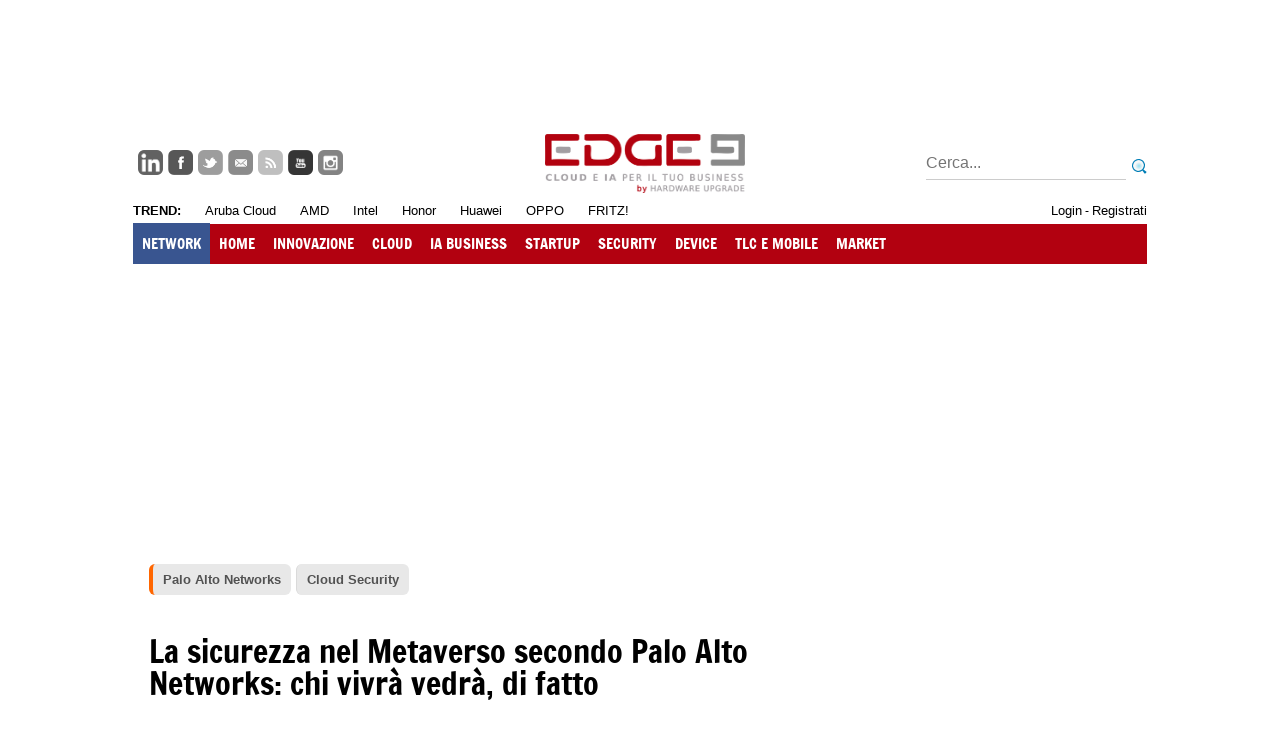

--- FILE ---
content_type: text/html; charset=iso-8859-1
request_url: https://edge9.hwupgrade.it/news/security/la-sicurezza-nel-metaverso-secondo-palo-alto-networks-chi-vivra-vedra-di-fatto_110612.html
body_size: 24562
content:





<!DOCTYPE html PUBLIC "-//W3C//DTD XHTML 1.0 Transitional//EN"
   "http://www.w3.org/TR/xhtml1/DTD/xhtml1-transitional.dtd">
<html dir="ltr" lang="it-IT" xmlns="http://www.w3.org/1999/xhtml" xmlns:og="http://opengraphprotocol.org/schema/" itemscope itemtype="https://schema.org/NewsArticle">
<head>






<meta http-equiv="Content-Type" content="text/html; charset=iso-8859-1" />
<meta name="robots" content="max-image-preview:large">
<title>La sicurezza nel Metaverso secondo Palo Alto Networks: chi vivr&agrave; vedr&agrave;, di fatto | Hardware Upgrade</title>

<meta name="description" content="Metaverso è un termine che vuol dire tutto e niente, e di certo ha poco di concreto oggigiorno. Eppure è pieno di aziende che ne parlano, e Palo Alto Networks si aggiunge a questa schiera con consigli sulla cybersicurezza" />
<meta name="keywords" content="La sicurezza nel Metaverso secondo Palo Alto Networks: chi vivr&agrave; vedr&agrave;, di fatto" />

<meta property="og:type" content="article" />
<meta property="og:title" content="La sicurezza nel Metaverso secondo Palo Alto Networks: chi vivr&agrave; vedr&agrave;, di fatto" />
<meta property="og:url" content="https://edge9.hwupgrade.it/news/security/la-sicurezza-nel-metaverso-secondo-palo-alto-networks-chi-vivra-vedra-di-fatto_110612.html" />
<meta property="og:description" content="Metaverso è un termine che vuol dire tutto e niente, e di certo ha poco di concreto oggigiorno. Eppure è pieno di aziende che ne parlano, e Palo Alto Networks si aggiunge a questa schiera con consigli sulla cybersicurezza" />
<meta property="fb:app_id" content="175718742474807" />
<meta itemprop="mainEntityOfPage" content="https://edge9.hwupgrade.it/news/security/la-sicurezza-nel-metaverso-secondo-palo-alto-networks-chi-vivra-vedra-di-fatto_110612.html" />
<meta property="og:image" content="https://www.hwupgrade.it/i/n/GearVR_Rooms_720.jpg" />
<meta property="feedly:image" content="https://www.hwupgrade.it/i/n/GearVR_Rooms_720.jpg" />
<meta itemprop="image" content="https://www.hwupgrade.it/i/n/GearVR_Rooms_720.jpg" />
<meta name="twitter:image" content="https://www.hwupgrade.it/i/n/GearVR_Rooms_720.jpg" />
<meta property="og:site_name" content="Hardware Upgrade" />
<meta property="og:locale" content="it_IT" />

<meta name="EdTitle" content="La sicurezza nel Metaverso secondo Palo Alto Networks: chi vivr&agrave; vedr&agrave;, di fatto" />
<meta name="EdDateTime" content="2022/09/30" />
<meta name="EdImage" content="//www.hwupgrade.it/i/n/GearVR_Rooms_160.jpg" />

<link rel="shortcut icon" href="//edge9.hwupgrade.it/i/edge9-favicon.ico" type="image/x-icon" />




<!-- CSS --> 
<link rel="stylesheet" href="/css/style-2012.css?v=17112025" type="text/css" media="screen" />
<link rel="stylesheet" href="/css/jquery.fancybox-MOD.css" type="text/css" media="screen" />







<!-- CSS 2024 -->
<style type="text/css">
	/* CSS PER EDGE9 */
:root{
  	--main-color: #b20110;
  	--hover-color: #9C010E;
	--max-w-size: 1014px;
	--max-w-size-header: 1014px;
}



/* TMPL 2024 - Generali */
/* ------------------- */
	body{ background: white; }

	#main{ margin: 30px 0 0 0; width: var(--max-w-size); }
	#inner-wrapper{ margin: 15px auto 20px auto; }
	#leaderboard-container{ /*display: none;*/ }

	#live-player{ margin: 0 0 20px 0 !important; }

	a.linkmenu:hover{ color: white; background: var(--hover-color); }

	a.linkblue:link{ color: #000; }
	a.linkblue:visited{ color: #000; }

	.briciole{ margin: 0 0 20px 0; height: auto }
		.briciole .sezione{ color: var(--main-color); }

	#strip-container{ margin: 10px auto }
	
	
	/* FIX CLS	*/
	#inner-wrapper{ margin-top: 0px; }
	#strip-container{ margin-top: 0px; }
	#menu {margin-bottom: 10px;}
	#header {  width: 1014px; margin: 0 auto; max-width:100%;}  
	#col-sx { margin: 0px 0 0 16px;  }
	#strip-container { margin-bottom: 0px; }	
	.page-content .intestazione .thumb { aspect-ratio: 1.78; object-fit: cover; height: 350px; }
	
	
	
/* END ----- TMPL 2024 - Generali ----- END */



/* TMPL 2024 - Parte per l'header */
/* ------------------- */
.skin-active{ margin: auto; width: var(--max-w-size); }

.top-header{ width: 100%; height: auto; margin: 0px; display: flex; padding: 0;  padding-bottom: 5px; }
		.top-header #header-dx{ float: none; width: var(--max-w-size-header); display: flex; margin: 0 auto }
			.top-header #header-dx .sup-menu{ font-size: 13px; color: black; margin: auto auto auto 0; }
				.top-header #header-dx .sup-menu span{ text-transform: uppercase; font-weight: bold }

				.top-header #header-dx .sup-menu a{ color: black; margin-left: 20px }
					.top-header #header-dx .sup-menu a:hover{ color: var(--main-color); background-color: #fff; text-decoration: underline; }

			.main-header #header-social{ display: block; width: auto; float: none; padding-right: 20px; margin: auto auto auto 0 }
				.main-header #header-social a img{ border-radius: 6px; width: 25px; height: 25px; filter: grayscale(1); }

			.top-header #login{ display: block; width: auto; float: none; padding-left: 20px; margin-top: 0; margin: auto 0; }
				.top-header #login a{ font-size: 13px; color: black; }
					.top-header #login a:hover{ color: var(--main-color); }

.main-header{ width: var(--max-w-size-header); margin: 20px auto 10px auto; display: flex; }
	.main-header #header-logo{ width: 200px; margin: 0; float: none; display: block }
		.main-header #header-logo img{ width: 100%; height: auto; }

	.main-header #header-sx{ width: auto; margin-left: auto; float: none; display: flex; padding-top: 0px; color: #000 }
		.main-header #header-sx #search{ margin: auto 0; }
			.main-header #header-sx #search #q{ width: 200px; background: #fff; font-size: 16px; border-bottom: 1px solid #ccc; padding-left: 0; padding: 7px 0; }

#menu{ background: var(--main-color); display: flex; height: 42px; }
	#menu ul{ width: var(--max-w-size-header); margin: auto; }
		#menu li{ background-image: none !important; height: 40px; }
			#menu li:first-child{ margin: 0; }

			#menu ul li a{ text-shadow: none; }

		#menu-selector .centro .linkmenu:hover, #menu-selector .centro .linkmenu:active{ color: white; background: transparent; }
/* END ----- TMPL 2024 - Parte per l'header ----- END */



/* TMPL 2024 - Parte per gli ultimi articoli e per il video in evidenza */
/* ------------------- */
	.home-content .ultimi-articoli{ padding: 0px !important; background: white; margin: 0px 50px 20px 0px; width: auto; }
		.home-content .ultimi-articoli .ultimo a .thumb{ width: 100%; border-radius: 12px; height: auto; border: 1px solid #ccc; }

		.home-content .ultimi-articoli .more{ text-align: center; margin: 0; display: block; font-size: 14px; margin: 0 }
			.home-content .ultimi-articoli .more a{ padding: 10px 20px; background: #e8e8e8; color: black; text-transform: uppercase; border-radius: 8px; font-weight: 500; margin-top: 30px; display: block }

			.home-content .ultimi-articoli .ultimo{ width: 100%; margin: 0 50px 0 0; }

			.home-content .ultimi-articoli  .ultimo.thumb-w-text{ position: relative; display: block; }
				.home-content .ultimi-articoli  .ultimo.thumb-w-text .testo-sopra{ position: absolute; bottom: 0; left: 0; padding: 70px 15px 15px 15px; font-weight: bold; color: #fff; background: linear-gradient(transparent, rgba(0,0,0,.8)); border-radius: 0 0 12px 12px; font-size: 22px; width: calc(100% - 30px); }

		.home-content .ultimi-articoli  .altri{ margin: 0 0 20px 0; width: 40%; padding: 0px; list-style: none; width: 100%; display: flex; column-gap: 20px; }
			.home-content .ultimi-articoli  .altri li { width: 50%; margin: 0; margin-left: 0px !important; }
				.home-content .ultimi-articoli  .altri li a{ position: relative; display: block; }
					.home-content .ultimi-articoli .altri li img{ width: 100%; border-radius: 12px; height: auto; border: 1px solid #ccc; }

					.home-content .ultimi-articoli  .altri li a .testo-sopra{ position: absolute; bottom: 0; left: 0; padding: 70px 10px 10px 10px; font-weight: bold; color: #fff; background: linear-gradient(transparent, rgba(0,0,0,.8)); border-radius: 0 0 12px 12px; font-family: Arial, Helvetica, sans-serif; text-transform: none }


		#col-dx #col-dx-inner .top-video{ margin-bottom: 50px; display: block; }
			#col-dx #col-dx-inner .top-video .video{ aspect-ratio: 1.78; padding: 0; margin: 0; }
			
			#col-dx #col-dx-inner .top-video span{ font-family: 'Francois One',Arial, Helvetica, sans-serif; text-transform: uppercase; display: block; padding: 0 0 6px 0; text-decoration: none!important; color: #000; font-size: 18px; margin-bottom: 20px; margin-left: 0; background: #fff; width: 50%; border-bottom: 2px solid var(--main-color); }

.ultimi-articoli-chiusura{ display: none; }
/* END ----- TMPL 2024 - Parte per gli ultimi articoli e per il video in evidenza ----- END */



/* TMPL 2024 - Parte centrale con le news per macro_cat e cat */
/* ------------------- */
.home-content{ padding: 0; }
	.home-content .evidenza{ display: none }

	.home-content .col-news{ width: auto; margin: 15px 50px 0 0; }

		.home-content .col-news .more{ text-align: center; margin: 0; display: block; font-size: 14px; margin: 0 }
			.home-content .col-news .more a{ padding: 10px 20px; background: #e8e8e8; color: black; text-transform: uppercase; border-radius: 8px; font-weight: 500; margin-top: 30px; display: block }

		.home-content .col-news .news li{ border-top: none; }
			.home-content .col-news .news li .thumb{ margin: 15px 20px 0 0; height: 100%; width: 200px; display: block; border-radius: 8px; border: 1px solid #ccc; }
			.home-content .col-news .news li h4{ margin: 15px 0 0 0; }
			.home-content .col-news .news li h4 a{ color: #000; }
			.home-content .col-news .news li .abstract{ margin-top: 5px; }
			.home-content .col-news .news li .data{ font-size: 12px; background: #fff; color: #696969; padding: 7px 0; }
			.home-content .col-news .news li .tag_eventosmall{ float: none; width: fit-content; background-color: var(--main-color); display: block; padding: 4px 10px; margin: 0 5px 10px 0; border-radius: 6px; font-weight: 400; font-size: 13px; }
/* END ----- TMPL 2024 - Parte centrale con le news per macro_cat e cat ----- END */



/* TMPL 2024 - Parte per le pagine di dettaglio degli articoli e delle news */
/* ------------------- */
.page-content{ padding: 0 50px 0 0; }
		.page-content img{ max-width: 100%; }

	.page-content .intestazione{ padding: 0px; background-image: none; font-size: 14px }
		.page-content .intestazione .tag:link, .page-content .intestazione .tag:visited{ width: fit-content; padding: 4px 10px; margin: 0 5px 10px 0; border-top: 0; border-bottom: 0; border-right: 0; border-radius: 6px; background: #e8e8e8; font-weight: bold; font-size: 13px; }
			.page-content .intestazione .tag:hover, .page-content .intestazione .tag:active { background-color: #898989; color: #fff; text-decoration: none; }

		.page-content .intestazione .titolo{ color: #000; margin: 30px 0 20px 0; font-size: 32px }
		.page-content .intestazione .thumb{ margin: 20px 0; width: 100%; height: auto; }
		.page-content .intestazione .dettagli{ width: 100%; margin: 10px 0 20px 0; }
		.page-content .intestazione .abstract{ font-size: 14px; line-height: 22px; padding-left: 20px; border-left: 4px solid var(--main-color); }

		.page-content .intestazione .autore a{ color: var(--main-color) }
		.page-content .intestazione .categoria{ color: var(--main-color); font-size: 14px }
		
	.page-content .intestazione-chiusura{ display: none; }

	/*.page-content p[align='center']{ display: flex; }*/
		/*.page-content p[align='center'] img{ margin: 0 auto }*/ /* controllare */
/* END ----- TMPL 2024 - Parte per le pagine di dettaglio degli articoli e delle news ----- END */



/* TMPL 2024 - Parte per la sidebar (blocchi di ultime news e ultimi articoli) */
/* ------------------- */
#col-dx.interne{ margin: 0 0 0 0; width: auto; }
	#col-dx.interne #articoli-container, #col-dx.interne #news-container{ margin-bottom: 50px }
		#col-dx.interne #articoli-container .header, #col-dx.interne #news-container .header{ border-bottom: 0px }
			#col-dx.interne #articoli-container .header a.linkwhite, #col-dx.interne #news-container .header  a.linkwhite{ display: block; padding: 6px 0px; text-decoration: none!important; color: #000; font-size: 18px; margin-bottom: 10px; margin-left: 0; background: #fff; width: 50%; border-bottom: 2px solid var(--main-color); }

		#col-dx.interne #articoli-container li, #col-dx.interne #news-container li{ margin: 0; border-bottom: 0; }
			#col-dx.interne #articoli-container li .thumb, #col-dx.interne #news-container li .thumb{ border-radius: 8px; border: 1px solid #ccc; margin: 0 15px 10px 0; }

		#col-dx.interne #articoli-container .more, #col-dx.interne #news-container .more{ text-align: center; margin: 0; display: block; font-size: 14px; margin: 0 }
			#col-dx.interne #articoli-container .more a, #col-dx.interne #news-container .more a{ padding: 10px 20px; background: #e8e8e8; color: black; text-transform: uppercase; border-radius: 8px; font-weight: 500; margin-top: 20px; display: block }

	#col-dx.interne #tag-piano-edit-container{ display: flex; flex-direction: column; }
		#col-dx.interne #tag-piano-edit-container span{ font-family: 'Francois One',Arial, Helvetica, sans-serif; text-transform: uppercase; display: block; padding: 0 0 6px 0; text-decoration: none!important; color: #000; font-size: 18px; margin-bottom: 20px; margin-left: 0; background: #fff; width: 50%; border-bottom: 2px solid var(--main-color); }

		#col-dx.interne #tag-piano-edit-container ul{ list-style: none; margin: 0; padding: 0 }
			#col-dx.interne #tag-piano-edit-container ul li{ float: left; margin: 0; border-bottom: 0; line-height: 23px; width: fit-content; padding: 4px 10px; margin: 0 5px 10px 0; border-top: 0; border-bottom: 0; border-right: 0; border-radius: 6px; background: #e8e8e8; font-weight: bold; font-size: 13px; }
				#col-dx.interne #tag-piano-edit-container ul li a{ color: #525252 }
				#col-dx.interne #tag-piano-edit-container ul li a:visited;{ color: #525252 }

				#col-dx.interne #tag-piano-edit-container ul li:hover{ background: #898989 }
					#col-dx.interne #tag-piano-edit-container ul li:hover a { color: #fff; text-decoration: none }

#col-sx .commenti { margin: 20px 0; padding: 0 50px 0 0; }
	#col-sx .commento .testo{ border-radius: 8px }

#col-sx .navigazione-news { margin: 20px 0; padding: 0 50px 0 0; }
	#col-sx .navigazione-news .prev{ border-radius: 8px 0 0 8px; }
		#col-sx .navigazione-news .prev .direzione{ border-radius: 8px 0 0 8px; height: 33px; width: 33px; }

	#col-sx .navigazione-news .next{ border-radius: 0 8px 8px 0; }
		#col-sx .navigazione-news .next .direzione{ border-radius:  0 8px 8px 0; height: 33px; width: 33px; }

.usual{ background: #fff; }
	.usual ul{ padding: 0; }
		.usual ul a{ color: #000; font-size: 14px; margin-right: 5px; border-radius: 8px; background: #fff; }
			.usual ul a.selected{ background: var(--main-color); color: white; border: none; }

	.usual div.content{ padding: 0; padding-top: 20px }

.multimedia-item{ background: #fff; border: none; height: 145px; position: static; }
	.multimedia-item .thumb{ border-radius: 6px; position:relative; }
	.multimedia-item .titolo{ font-weight: 400; font-size: 12px; }
	.multimedia-item .counter{ border-radius: 6px; width: calc(100% - 10px); height: calc(100% - 10px); background-image: none; background: rgba(0,0,0,.3); display: flex}
	.multimedia-item .video-icon-count{ margin: auto; width: 40px; height: 27px; font-size: 12px; line-height: 27px; background-size: contain; text-align: center; }
	.multimedia-item .gallery-icon-count{ margin: auto; width: 30px; height: 25px; font-size: 12px; line-height: 27px; background-size: contain; text-align: center; padding: 0px 0 0 23px; }
/* END ----- TMPL 2024 - Parte per la sidebar (blocchi di ultime news e ultimi articoli) ----- END */



/* TMPL 2024 - Parte del footer */
/* ------------------- */
#footer-wrapper{ background: #e8e8e8; padding: 70px 0; position: relative; }

#footer{ margin: 0; padding: 0 50px; width: calc(100% - 100px); }
	#footer a{ color: var(--main-color) !important; }
		#footer a:hover{ color: var(--main-color) !important; }

	#footer .menu a{ color: #000 !important; }
	
	#footer .legal{ color: #000; font-size: 14px; margin: 0; text-align: center !important; float: none !important; }
		#footer .legal a{ color: #000; }
	
	#footer .menu-static a{ color: var(--main-color); font-size: 15px }

	#footer .mobile-switch{ color: #151515; margin: 20px 0; }
		#footer .mobile-switch a{ color: #000 !important; font-size: 13px; padding: 10px 20px 0 20px !important; }

	#footer div:nth-child(4) { float: none !important; margin: 20px auto !important; width: fit-content !important; }
		#footer div:nth-child(4) img{ width: 50px !important; height:50px;  margin: 0 0 0 10px !important; }
		#footer div:nth-child(4) a{ display: block; }

/* END ----- TMPL 2024 - Parte del footer ----- END */

.commenti form{ margin-bottom: 20px }


.ob-grid-layout .ob-rec-text{ color: #000 !important; }
	.ob-grid-layout .ob-rec-text:hover{ color: #000 !important; }


.commenti input[type="reset"], .commenti input[type="submit"]{ padding: 10px 20px; background: #e8e8e8; color: black; text-transform: uppercase; border-radius: 8px; font-weight: 500; margin-top: 15px; display: block; font-size: 14px; border: 0; outline: 0; }


@media only screen and (max-width: 800px) {
	.home-content .ultimi-articoli{ margin: 0px 10px }
	.home-content .ultimi-articoli .more a{ margin: 10px 0px 40px 0px }

	.home-content .ultimi-articoli .altri{ flex-direction: column; }
			.home-content .ultimi-articoli .altri li{ margin-bottom: 20px; width: 100%; }
				.home-content .ultimi-articoli .altri li a .testo-sopra{ font-size: 18px }

	#col-sx .navigazione-news{ display: none }
	#col-sx {margin: 0 auto;}
}



@media only screen and (max-width: 1000px) {
	/* TMPL 2024 - Parte per l'header */
	/* ------------------- */
	.top-header{ display: none }

	.briciole{ padding: 0 10px; }
	
	#header-social {display:none!important;}

	.main-header{ width: 100%; margin: 0px; padding: 20px 0; box-shadow: 0 3px 4px 0 rgba(0, 0, 0, 0.16); }
		.main-header #header-logo{ display: flex !important; padding: 0px !important; margin-top: 0px !important }
			.main-header #header-logo img{ width: 150px; }

			.main-header #header-logo #mobile-menu-btn{ margin-right: auto }
			.main-header #header-logo #mobile-coldx-btn{ margin-left: auto }

		.main-header #header-sx{ display: none }
	/* END ----- TMPL 2024 - Parte per l'header ----- END */



	body#thebody #footer-wrapper{ background: #e8e8e8; padding: 20px 0; position: relative; }
		body#thebody #footer-wrapper #footer{ padding: 0 20px; width: calc(100% - 40px); }
			body#thebody #footer-wrapper #footer .mobile-switch{ display: none }
			body#thebody #footer-wrapper #footer .menu{ margin-bottom: 20px }

	#main .page-content .intestazione .dettagli{ float: left !important }
	#main .page-content .intestazione .thumb{ float: left !important; max-width: 100% !important; margin: 20px 0; }

	#col-sx .commenti{ padding: 0 10px; }
	.commenti input, .commenti textarea{ width: calc(100% - 10px) !important; }

	.home-content .col-news{ width: calc(100% - 20px) !important; padding: 0 10px; margin-bottom: 50px !important; }

		.home-content .col-news .news li{ padding-top: 0px !important; padding-bottom: 20px; border-bottom: 1px solid #e8e8e8; }
			.home-content .col-news .news li h4{ margin: 0; display: flex; flex-direction: column; }
				.home-content .col-news .news li h4 a{ font-size: 16px }

			.home-content .col-news .news li .data{ float: none; display: block; padding: 0 0 10px 0; }
			.home-content .col-news .news li .tag_eventosmall{ float: none; margin: 0 0 10px 0; }
			.home-content .col-news .news li .abstract{ display: none }
			.home-content .col-news .news li .thumb{ width: 150px; margin: 0 20px 0 0 !important; }

	.ultimi-articoli{ display: block; padding: 0 10px !important; margin: 20px 0px; }
		.ultimi-articoli .solo-articoli .altri{ display: flex; }

		.ultimi-articoli .solo-articoli .ultimo .thumb-w-text .testo-sopra{ font-size: 18px }

		.ultimi-articoli .evidenza-video{ width: 100%; margin-left: 0px }


	.home-content .evidenza{ background-color: #000 }
		.home-content .evidenza .contenuti{ padding: 20px 10px !important; }
			.home-content .evidenza .contenuti li a{ display: flex }
					.home-content .evidenza .contenuti li a img{ width: 150px; max-width: 150px; border-radius:	8px; float:	none; margin: 0 20px 0 0 !important }

				.home-content .evidenza .contenuti li span{ display: none !important; }

	a.linkyellow:link{ color: #fff; }
			a.linkyellow:hover, a.linkyellow:active{ color: var(--main-color); }
}
</style>



<!-- JS -->
<script src="/js/jquery-1.8.1.min.js" type="text/javascript"></script>
<script src="/js/idTabs.min.js" type="text/javascript"></script>
<script src="/js/service.js" type="text/javascript"></script>
<script src="/js/hwu_adv.js" type="text/javascript"></script>
<script src="/js/ga_social_tracking.js" type="text/javascript"></script><script src="/js/jquery.fancybox-1.2.1-MOD.js" type="text/javascript"></script>
<script type="text/javascript">
 var THIS_SITE = "hwu";
</script>









<!-- MOBILE -->
<meta name="viewport" content="width=device-width, initial-scale=1.0, user-scalable=no">
<script src="/js/jquery.touchSwipe.min.js" type="text/javascript"></script>
<link rel="stylesheet" href="/css/mobile-content.css?v=17112025" type="text/css" media="screen" />
<script src="/js/mobile-content.js" type="text/javascript"></script>
<!-- /MOBILE -->



	







<!-- RSS -->
<link rel="alternate" type="application/rss+xml" title="Hardware Upgrade - RSS NEWS e DOWNLOAD" href="//feeds.hwupgrade.it/rss_hwup.xml" />
<link rel="alternate" type="application/rss+xml" title="Hardware Upgrade - RSS NEWS" href="//feeds.hwupgrade.it/rss_news.xml" />
<link rel="alternate" type="application/rss+xml" title="Hardware Upgrade - RSS DOWNLOAD" href="//feeds.hwupgrade.it/rss_download.xml" />



<!-- hwu-sito_head-security -->









</head>
<body id="thebody">







<div id="wrapper">

	<div id="leaderboard-container" class="noskim">
    	<div class="banner728x90">
		
		
		
		
		
		
<!-- hwu-sito_728_1-security -->
		
		</div>
    </div>
<div id="header" >
						<div class="header-content">	
								                 
                
                <div class="clear"></div>

             	<div class="main-header">

             		<div id="header-social" >
                     
                     <a href="https://www.linkedin.com/company/edge9/" title="Segui Edge9 su Linkedin" target="_blank" itemprop="sameAs"><img src="/css/img/linkedin.png" id="linkedin-icon" alt="linkedin"/></a>


                     <a href="https://www.facebook.com/hwupgrade.it" title="Segui Hardware Upgrade su Facebook" target="_blank" itemprop="sameAs"><img src="/css/img/facebook.png" id="facebook-icon" alt="facebook"/></a>
                     <a href="https://twitter.com/hwupgrade" title="Segui Hardware Upgrade su Twitter" target="_blank" itemprop="sameAs"><img src="/css/img/twitter.png" id="twitter-icon" alt="twitter"/></a>
                     <a href="//www.hwupgrade.it/newsletter/" title="Iscriviti alla Newsletter" target="_blank" itemprop="sameAs"><img src="/css/img/newsletter.png" id="newsletter-icon" alt="newsletter"/></a>
                     <a href="//feeds.hwupgrade.it/rss_hwup.xml" title="Segui Hardware Upgrade via RSS" target="_blank" ><img src="/css/img/rss.png" id="rss-icon" alt="rss"/></a>
                                          <a href="https://www.youtube.com/@hwupgrade-it" title="Guarda i video sul canale Youtube di Hardware Upgrade" target="_blank" itemprop="sameAs"><img src="/css/img/youtube.png" id="youtube-icon" alt="youtube"/></a>
                     <a href="https://instagram.com/hwupgrade" title="Segui Hardware Upgrade su Instagram" target="_blank" itemprop="sameAs"><img src="/css/img/instagram.png" id="instagram-icon" alt="instagram"/></a>
                     
                     

					
                     <span class="clear"></span>
                 	
                 </div>
                
				<!--72/security/-->                					  
					  
								<div id="header-logo"><a href="https://edge9.hwupgrade.it/"  itemprop="logo" itemscope itemtype="https://schema.org/ImageObject" ><img src="/css/img/edge9-logo-25.png" alt="EDGE9 by Hardware Upgrade" /><meta itemprop="url" content="https://www.hwupgrade.it/css/img/edge9-logo-25.png"></a><meta itemprop="name" content="EDGE9 by Hardware Upgrade"><meta itemprop="url" content="https://edge9.hwupgrade.it"></div>
								
				

				
				
						

					<div id="header-sx">      
                    <form action="/search" method="get" name="search" id="search">
                        <input name="action" type="hidden" id="action1" value="search" />
                        <input name="q" type="text" placeholder="Cerca..." id="q" value="" />
                        <input type="image" src="/css/img/search_small.png" alt="cerca" title="cerca" id="cerca-submit" />
                    </form>
                </div>

                
				</div>
				
				                

                <div class="top-header">
                		<div id="header-dx">
                		<!-- TRENDS -->  
	                	<div class="sup-menu">

								<span>trend: </span>
								
																<a href="https://www.hwupgrade.it/azienda/Aruba-Cloud/" class="tagmenu" title="Notizie Aruba Cloud">Aruba Cloud</a>
								<a href="https://www.hwupgrade.it/tag/amd" class="tagmenu" title="Notizie AMD">AMD</a>
								<a href="https://www.hwupgrade.it/tag/intel" class="tagmenu" title="Notizie Intel">Intel</a>
								<a href="https://www.hwupgrade.it/tag/Honor" class="tagmenu" title="Notizie Honor">Honor</a>
								<a href="https://www.hwupgrade.it/tag/huawei" class="tagmenu" title="Notizie Huawei">Huawei</a>
								<a href="https://www.hwupgrade.it/azienda/oppo" class="tagmenu" title="Novità OPPO">OPPO</a>
								<a href="https://www.hwupgrade.it/azienda/fritz" class="tagmenu" title="Novità FRITZ!">FRITZ!</a>
																
								
							</div>
                 
	                  <!-- ACCOUNT LOGIN -->				
	                 <div id="login">
	                    
	                     	                         <a href="https://www.hwupgrade.it/my/user.php" title="Login" rel="nofollow">Login</a> - <a href="//www.hwupgrade.it/forum/register.php" title="Registrati" rel="nofollow">Registrati</a>
	                     	                     	
	                 </div>
	                 <!--/ ACCOUNT LOGIN -->
                    
                    
                    

                	</div>
               </div>

				
				
									
				
				
				
            
            	<div class="clear"></div>

				<div id="menu"> 
                	<ul>
						
						<li><a href="//www.hwupgrade.it/" class="linkmenu" style="    background-color: #395590;" >NETWORK</a></li>
						
						<li><a href="//edge9.hwupgrade.it/" class="linkmenu" >HOME</a></li>
						<li><a href="//edge9.hwupgrade.it/home/innovazione/" class="linkmenu" >INNOVAZIONE</a></li>
		               <li><a href="//edge9.hwupgrade.it/home/cloud/" class="linkmenu" >CLOUD</a></li>
		               <!--
					   <li><a href="//edge9.hwupgrade.it/home/public-cloud/" class="linkmenu" >PUBLIC CLOUD</a></li>
		               <li><a href="//edge9.hwupgrade.it/home/private-cloud/" class="linkmenu" >PRIVATE CLOUD</a></li>
		               -->
					   <!--
					   <li><a href="//edge9.hwupgrade.it/home/edge/" class="linkmenu" >EDGE</a></li>
		               <li><a href="//edge9.hwupgrade.it/home/data/" class="linkmenu" >DATA</a></li>
					   -->
					   <li><a href="//edge9.hwupgrade.it/home/ia-business/" class="linkmenu" >IA BUSINESS</a></li>
		               <li><a href="//edge9.hwupgrade.it/home/startup/" class="linkmenu" >STARTUP</a></li>
		               <li><a href="//edge9.hwupgrade.it/home/security/" class="linkmenu" >SECURITY</a></li>
		               <li><a href="//edge9.hwupgrade.it/home/device/" class="linkmenu" >DEVICE</a></li>
		               <li><a href="//edge9.hwupgrade.it/home/tlc-mobile/" class="linkmenu" >TLC E MOBILE</a></li>
		               <li><a href="//edge9.hwupgrade.it/home/market/" class="linkmenu" >MARKET</a></li>
		               
		               <!--li><a href="//edge9.hwupgrade.it/home/scontrino-elettronico/" class="linkmenu" >SCONTRINO ELETTRONICO</a></li>
		               <li><a href="//edge9.hwupgrade.it/home/smart-working/" class="linkmenu" >SMART WORKING</a></li-->

						
                    
                    </ul>
                    
                </div>
                
				<!-- submenu nel footer -->
                
                
                <div id="strip-container">
					<!-- hwu-sito_strip-security -->
                </div>
                
				</div> <!-- /organization -->
			
            </div><!-- /HEADER -->
	<div id="inner-wrapper">
		<div id="main">
            
								


				




				



			
            	

         	<div id="col-sx">
				<div class="page-content" data-io-article-url="https://edge9.hwupgrade.it/news/security/la-sicurezza-nel-metaverso-secondo-palo-alto-networks-chi-vivra-vedra-di-fatto_110612.html">
              	<!-- <EdIndex> -->
                	<div class="intestazione">
                    							
											<a class='tag tag-tipo-5' href="https://www.hwupgrade.it/tag/Palo-Alto-Networks/"><span>Palo Alto Networks</span></a><a class='tag tag-tipo-9' href="https://www.hwupgrade.it/tag/Cloud-Security/"><span>Cloud Security</span></a>
                    	<h1 class="titolo" itemprop="headline">La sicurezza nel Metaverso secondo Palo Alto Networks: chi vivr&agrave; vedr&agrave;, di fatto</h1>

						<span class="autore">di 
						<span itemprop="author" itemscope itemtype="http://schema.org/Person"><a href="https://www.hwupgrade.it/autori/riccardo-robecchi" target="_blank" itemprop="url"><span itemprop="name">Riccardo Robecchi</span></a></span>
						</span> 
						pubblicata il <b><span itemprop="datePublished" content="2022-09-30T18:31:01+02:00">30 Settembre 2022</span></b>, alle <b>18:31</b> nel canale <a href="https://edge9.hwupgrade.it/home/security/index.html" class="categoria hwu">Security</a>

						
						<img class="thumb" src="/i/n/GearVR_Rooms_720.jpg" alt="La sicurezza nel Metaverso secondo Palo Alto Networks: chi vivr&agrave; vedr&agrave;, di fatto" />


                    	<div class="dettagli">
                        
                            <p class="abstract" itemprop="description">
                            "Metaverso" è un termine che vuol dire tutto e niente, e di certo ha poco di concreto oggigiorno. Eppure è pieno di aziende che ne parlano, e Palo Alto Networks si aggiunge a questa schiera con consigli sulla cybersicurezza                            </p>
                        
                            
							
                        
                        	<!--div class="sharethis-inline-share-buttons"></div-->                           
                        
                        </div>
                  		<div class="clear"></div>  
                  </div>
                  <div class="intestazione-chiusura">&nbsp;</div>
                  
                  				  
                                    
                    <div class="banner300x250">
                        <!-- hwu-sito_300_mob-security -->
                    </div>
                  
				  
				  				  
                  <div id="articlecontents" itemprop="articleBody">
				  
					<div id="div-gpt-ad-hwupgrade-mvg-article"></div>
				  
					<p>Nessuno ha ancora bene capito cosa sia o a cosa serva il <b>Metaverso</b>, ma <b>Palo Alto Networks</b> ha gi&agrave; rilasciato dei consigli su <b>come migliorare la cybersicurezza aziendale</b> in tale ambiente. Consigli che, come &egrave; facile immaginare, non costituiscono in realt&agrave; una grande novit&agrave;.</p>
<h2>La cybersicurezza nel Metaverso? S&igrave;, forse, ci penseremo</h2>
<p align="center"><img src="https://www.hwupgrade.it/immagini/zuck_meta_720.jpg" alt="" border="0" /></p>
<p>In un passaggio del comunicato, Palo Alto Networks scrive che "<i>non possiamo ancora sapere con esattezza quali saranno le implicazioni per la sicurezza delle piattaforme del Metaverso"</i>. Niente di pi&ugrave; vero, considerando che attualmente <b>il Metaverso non &egrave; altro che un termine fumoso ed estremamente abusato</b> per parlare di qualunque cosa risieda in un futuro prossimo o lontano.</p>
<p>Palo Alto d&agrave; poi <b>consigli di buon senso</b> che non hanno alcun bisogno di attendere la nascita di questo fantomatico Metaverso (se mai avverr&agrave;): l'azienda scrive che le imprese dovrebbero <i>"rendere pi&ugrave; difficile ai malfattori violare i propri sistemi, rendendoli impegnativi sia in termini di risorse che di tempo"</i>. Che &egrave; poi, se vogliamo ben guardare, quello che si fa da sempre nella difesa di qualcosa: il cifrario di Cesare nacque per questo motivo, ma cos&igrave; anche le mura intorno agli accampamenti militari. Ma divaghiamo. <i>"Raccomandiamo inoltre alle aziende di assicurarsi di non essere vulnerabili"</i>, continua, <i>"limitando i privilegi di accesso con verifiche regolari, utilizzando l'autenticazione a pi&ugrave; fattori e formando in modo adeguato la propria forza lavoro."</i></p>
<p>Insomma, anche per questa volta non &egrave; ben chiaro perch&eacute; sia necessario tirare in ballo il Metaverso, o in che modo queste pratiche di cybersicurezza differiscano da quelle adottate al giorno d'oggi (e da diversi anni, aggiungeremmo) dalle aziende. Magari un domani un NFT di questo articolo far&agrave; ridere qualche nostro pronipote, che ci prender&agrave; per luddisti, ma per ora ci perdonerete se non ci facciamo prendere dall'entusiasmo.</p>				
                
								
				               

					  
                
                	<!-- hwu-sito_inread- -->
                
                  </div>
				  
				  
				  
				  					

				                                      
                  
				  <div class="sito-under-adv" style="margin-bottom:10px;"><!-- hwu-sito_under_1- -->
</div>
				

					<!-- correlati: NO -->
                  				<!-- </EdIndex> -->	
                </div> <!-- /page-content -->
				
				
				<div class='amz-selection'><div class='amz-header'>I migliori sconti su Amazon oggi</div><div class='amz-wrapper noskim '>			<div class="amz-prodotto " data-asin='B0DLKKN9Q7'>
		
								<div class="img-prodotto-responsive">
					<div class="img-prodotto-spacer"></div>
				
					<div class="img-prodotto-container">
						<div class="img-prodotto-centerer"></div>
						<a href="https://www.amazon.it/dp/B0DLKKN9Q7?tag=hwunews-21&linkCode=ogi&th=1&psc=1" title="Compralo su Amazon.it" rel="sponsored" target="_blank"><img class="img-prodotto" src="https://m.media-amazon.com/images/I/51eOpIcFOpL._SL500_.jpg" /></a>
					</div>
				</div>           
				
				<h4 class="nome-prodotto"><a href="https://www.amazon.it/dp/B0DLKKN9Q7?tag=hwunews-21&linkCode=ogi&th=1&psc=1" title="Compralo su Amazon.it" rel="sponsored" target="_blank">LEFANT M330Pro Robot Aspirapolvere Lavapavimenti con Mappatura, Navigazione dToF, Zona vietata, Evitamento ostacoli PSD, Aspirazione 5000Pa, 150 minuti, Pulizia programmata, Alexa/APP/WiFi,Nero</a></h4>
				
								
				<span class="prezzo-prodotto">143.30<span>€</span> <a href="https://www.amazon.it/dp/B0DLKKN9Q7?tag=hwunews-21&linkCode=ogi&th=1&psc=1" title="Compralo su Amazon.it" class="compra-prodotto" rel="sponsored" target="_blank">Compra ora</a></span>
							
			</div>
					<div class="amz-prodotto " data-asin='B0DSPWKJW4'>
		
									<span class="sconto-prezzo">-31%</span>
								<div class="img-prodotto-responsive">
					<div class="img-prodotto-spacer"></div>
				
					<div class="img-prodotto-container">
						<div class="img-prodotto-centerer"></div>
						<a href="https://www.amazon.it/dp/B0DSPWKJW4?tag=hwunews-21&linkCode=ogi&th=1&psc=1" title="Compralo su Amazon.it" rel="sponsored" target="_blank"><img class="img-prodotto" src="https://m.media-amazon.com/images/I/41rod tSsWL._SL500_.jpg" /></a>
					</div>
				</div>           
				
				<h4 class="nome-prodotto"><a href="https://www.amazon.it/dp/B0DSPWKJW4?tag=hwunews-21&linkCode=ogi&th=1&psc=1" title="Compralo su Amazon.it" rel="sponsored" target="_blank">Amazfit Active 2 Smart Watch 44mm, AI, Controllo Vocale, GPS e Mappe incluse, Batteria da 10 Giorni, 160+ Modalità Sportive, Resistente allAcqua 5 ATM per Android e iPhone, Nero</a></h4>
				
								<span class="prezzo-listino">99.90</span>
								
				<span class="prezzo-prodotto">68.99<span>€</span> <a href="https://www.amazon.it/dp/B0DSPWKJW4?tag=hwunews-21&linkCode=ogi&th=1&psc=1" title="Compralo su Amazon.it" class="compra-prodotto" rel="sponsored" target="_blank">Compra ora</a></span>
							
			</div>
					<div class="amz-prodotto " data-asin='B0DW9698LP'>
		
									<span class="sconto-prezzo">-27%</span>
								<div class="img-prodotto-responsive">
					<div class="img-prodotto-spacer"></div>
				
					<div class="img-prodotto-container">
						<div class="img-prodotto-centerer"></div>
						<a href="https://www.amazon.it/dp/B0DW9698LP?tag=hwunews-21&linkCode=ogi&th=1&psc=1" title="Compralo su Amazon.it" rel="sponsored" target="_blank"><img class="img-prodotto" src="https://m.media-amazon.com/images/I/410Q-CDP7BL._SL500_.jpg" /></a>
					</div>
				</div>           
				
				<h4 class="nome-prodotto"><a href="https://www.amazon.it/dp/B0DW9698LP?tag=hwunews-21&linkCode=ogi&th=1&psc=1" title="Compralo su Amazon.it" rel="sponsored" target="_blank">TCL 55T6C 55'' QLED TV 4K HDR, FireTV (SmartTV con Dolby Vision e Atmos, HDR10+, Premi e Chiedi ad Alexa)</a></h4>
				
								<span class="prezzo-listino">449.00</span>
								
				<span class="prezzo-prodotto">329.90<span>€</span> <a href="https://www.amazon.it/dp/B0DW9698LP?tag=hwunews-21&linkCode=ogi&th=1&psc=1" title="Compralo su Amazon.it" class="compra-prodotto" rel="sponsored" target="_blank">Compra ora</a></span>
							
			</div>
		</div></div>				
				

				
                                
				<!-- nav network -->
				<div class="navigazione-news">
                
				                    <div class="prev">
                        <span class="direzione"><a href="https://edge9.hwupgrade.it/news/security/i-pro-e-i-contro-dell-integrazione-it-ot-secondo-nozomi-networks_110606.html" class="linkred2"><img src="/css/img/freccia-prev-g.png" width="15" height="15" alt="" /></a></span>
                        <span class="titolo"><a href="https://edge9.hwupgrade.it/news/security/i-pro-e-i-contro-dell-integrazione-it-ot-secondo-nozomi-networks_110606.html" class="linkblue">I pro e i contro dell'integrazione IT/OT secondo Nozomi Networks</a></span>
                    </div>
                                					                    <div class="next">
                        <span class="direzione"><a href="https://greenmove.hwupgrade.it/news/auto-elettriche/arrival-cambia-le-regole-del-gioco-e-assembla-il-suo-primo-veicolo-elettrico-in-una-microfactory_110610.html" class="linkred2"><img src="/css/img/freccia-next-g.png" width="15" height="15" alt="" /></a></span>
                        <span class="titolo"><a href="https://greenmove.hwupgrade.it/news/auto-elettriche/arrival-cambia-le-regole-del-gioco-e-assembla-il-suo-primo-veicolo-elettrico-in-una-microfactory_110610.html" class="linkblue">Arrival cambia le regole del gioco e assembla il suo primo veicolo elettrico in una Microfactory</a></span>
                    </div>
                                	<div class="clear"></div>
                </div>

				
								<!-- commenti -->
                <a name="commenti" id="commenti"></a> 
                
				<div class="commenti">
                
                	<div class="header"><h5>8 Commenti</h5><span>Gli autori dei commenti, e non la redazione, sono responsabili dei contenuti da loro inseriti - <a href="https://www.hwupgrade.it/sito/commenti/" target="_blank">info</a></span></div>
                
					                	<div class="commento">
												<span class="bubble"><img src="/css/img/comment-bubble.png" alt="" /></span>
												<span class="autore"><a href="https://www.hwupgrade.it/forum/member.php?action=getinfo&amp;userid=79240" class="linkgrey2">Gringo [ITF]</a></span><span class="data">30 Settembre 2022, 18:44</span>
												<span class="numero">#1</span>
												<div class="testo">
													<div class="commenti-quote-container"><div class="commenti-quote"> chi vivr&agrave; </div></div><br />
...frase d'effetto in questo periodo.... 							</div>
												
											</div>
											
																						
						                	<div class="commento">
												<span class="bubble"><img src="/css/img/comment-bubble.png" alt="" /></span>
												<span class="autore"><a href="https://www.hwupgrade.it/forum/member.php?action=getinfo&amp;userid=462647" class="linkgrey2">agonauta78</a></span><span class="data">30 Settembre 2022, 20:51</span>
												<span class="numero">#2</span>
												<div class="testo">
													Secondo me sar&agrave; un flop se pensa di attirare gli stessi numeri di Facebook 							</div>
												
											</div>
											
																							<div class="unruly-commenti" align="center"><!-- hwu-sito_commenti_1- -->
</div>
																						
						                	<div class="commento">
												<span class="bubble"><img src="/css/img/comment-bubble.png" alt="" /></span>
												<span class="autore"><a href="https://www.hwupgrade.it/forum/member.php?action=getinfo&amp;userid=150926" class="linkgrey2">sniperspa</a></span><span class="data">01 Ottobre 2022, 00:46</span>
												<span class="numero">#3</span>
												<div class="testo">
													Chi vivr&agrave; visto che se prender&agrave; piede sar&agrave; magari tra 10 20 anni...il senso credo fosse questo							</div>
												
											</div>
											
																						
						                	<div class="commento">
												<span class="bubble"><img src="/css/img/comment-bubble.png" alt="" /></span>
												<span class="autore"><a href="https://www.hwupgrade.it/forum/member.php?action=getinfo&amp;userid=68055" class="linkgrey2">Ombra77</a></span><span class="data">01 Ottobre 2022, 02:48</span>
												<span class="numero">#4</span>
												<div class="testo">
													Non hanno imparato proprio niente da Second Life.<br />
Ognuno sperpera i propri soldi come vuole.							</div>
												
											</div>
											
																						
						                	<div class="commento">
												<span class="bubble"><img src="/css/img/comment-bubble.png" alt="" /></span>
												<span class="autore"><a href="https://www.hwupgrade.it/forum/member.php?action=getinfo&amp;userid=192960" class="linkgrey2">matsnake86</a></span><span class="data">01 Ottobre 2022, 09:39</span>
												<span class="numero">#5</span>
												<div class="testo">
													Le probabilit&agrave; che questa roba diventi semplicemente una cloaca dove la gente va a sperimentare le pi&ugrave; oscure perversioni &egrave; altissima. <img src=https://www.hwupgrade.it/forum/images_hwu/smilies/icon_mrgreen.gif>							</div>
												
											</div>
											
																						
						                	<div class="commento">
												<span class="bubble"><img src="/css/img/comment-bubble.png" alt="" /></span>
												<span class="autore"><a href="https://www.hwupgrade.it/forum/member.php?action=getinfo&amp;userid=96708" class="linkgrey2">giovanni69</a></span><span class="data">01 Ottobre 2022, 10:50</span>
												<span class="numero">#6</span>
												<div class="testo">
													<div class="commenti-quote-container"><b>Originariamente inviato da: Ombra77 </b><div class="commenti-quote"> Non hanno imparato proprio niente da Second Life.<br />
Ognuno sperpera i propri soldi come vuole. </div></div><br />
<br />
Cosa accadeva su Second Life?							</div>
												
											</div>
											
																						
						                	<div class="commento">
												<span class="bubble"><img src="/css/img/comment-bubble.png" alt="" /></span>
												<span class="autore"><a href="https://www.hwupgrade.it/forum/member.php?action=getinfo&amp;userid=68055" class="linkgrey2">Ombra77</a></span><span class="data">01 Ottobre 2022, 18:49</span>
												<span class="numero">#7</span>
												<div class="testo">
													doveva essere il metaverso nel 2007, ed &egrave; stato un flop.<br />
Meta a seguire, scenari alla Ready player one dove tutti indossano visori vr per precipitarsi nel metaverso mi pare irrealistico.							</div>
												
											</div>
											
																						
						                	<div class="commento">
												<span class="bubble"><img src="/css/img/comment-bubble.png" alt="" /></span>
												<span class="autore"><a href="https://www.hwupgrade.it/forum/member.php?action=getinfo&amp;userid=302347" class="linkgrey2">TorettoMilano</a></span><span class="data">01 Ottobre 2022, 19:08</span>
												<span class="numero">#8</span>
												<div class="testo">
													ah gli nft, in effetti qualche azienda ancora prova a cavalcare la moda ma poi si guardando i freddi dati e...<br />
<a href="https://twitter.com/TheStalwart/status/1575058071268761600?ref_src=twsrc%5Etfw" target="_blank" rel="nofollow ugc">https://twitter.com/TheStalwart/sta...src=twsrc%5Etfw</a>							</div>
												
											</div>
											
																						
						
					<div class="navigazione-commenti">
												</div>	
										<p>Devi <b><a href="https://www.hwupgrade.it/my/user.php" target="_blank" title="Effettua il login">effettuare il login</a></b> per poter commentare<br>
					Se non sei ancora registrato, puoi farlo attraverso <a  href="https://www.hwupgrade.it/forum/register.php?action=signup"><b>questo 
					form</b></a>.<br />
					Se sei gi&agrave; registrato e <b><a  href="https://www.hwupgrade.it/my/user.php" target="_blank">loggato</a></b> 
					nel sito, puoi inserire il tuo commento. <br />
					Si tenga presente quanto letto nel <b><a  href="https://www.hwupgrade.it/forum/regolamento.php">regolamento</a></b>, 
					nel rispetto del &quot;quieto vivere&quot;.</p>
						
					<div>
						La discussione &egrave; consultabile anche <b><a href="https://www.hwupgrade.it/forum/showthread.php?threadid=2968919" target="_blank" title="Leggi la discussione sul forum">qui</a></b>, sul forum.
					</div>
                
                </div><!-- /commenti -->
                 
                
                
            </div> <!-- /COL-SX -->
        	
			            
          <div id="col-dx" class="interne">
                   
							<div id="top300x250-segnaposto">&nbsp;</div>
            
            	<div id="col-dx-inner">
                
                
                                    
                
                    <div id="top300x250-container">
                    
                        <div class="banner300x250"><!-- hwu-sito_300_1-security -->
</div>
                    
                    </div>
                    
                    <div class="top-video">
		           				<span>VIDEO IN EVIDENZA</span>

		           				<div class="video">
												<iframe src="https://www.youtube.com/embed/videoseries?si=Qbkjp653E0n6FH5x&amp;list=PLWEFRDj7ghIktmA9D2-5zN7K1HxwW04Md&amp;fs=1&amp;autoplay=1&amp;mute=1&amp;loop=1&amp;controls=1" title="YouTube video player" frameborder="0" allow="accelerometer; autoplay; clipboard-write; encrypted-media; gyroscope; picture-in-picture; web-share" allowfullscreen style="height: 100%;"></iframe>
											</div>
										</div>
                    
										<div id="tag-piano-edit-container">
	                  	<span>TOPICS</span>
	                  	<ul> 
										  		                          <li>
	                          	<a href="https://www.hwupgrade.it/tag/intelligenza-artificiale/" >Intelligenza Artificiale</a>
	                          </li> 
	                      	                          <li>
	                          	<a href="https://www.hwupgrade.it/tag/smart-working/" >Smart Working</a>
	                          </li> 
	                      	                          <li>
	                          	<a href="https://www.hwupgrade.it/tag/computer-quantistico/" >Computer Quantistico</a>
	                          </li> 
	                      	                          <li>
	                          	<a href="https://www.hwupgrade.it/tag/5g-per-le-aziende/" >5G per le aziende</a>
	                          </li> 
	                      	                          <li>
	                          	<a href="https://www.hwupgrade.it/tag/cloud-security/" >Cloud Security</a>
	                          </li> 
	                      	                          <li>
	                          	<a href="https://www.hwupgrade.it/tag/big-del-cloud/" >Big del Cloud</a>
	                          </li> 
	                      	                          <li>
	                          	<a href="https://www.hwupgrade.it/tag/iot-industriale/" >IoT Industriale</a>
	                          </li> 
	                      	                          <li>
	                          	<a href="https://www.hwupgrade.it/tag/gestione-processi/" >Gestione processi</a>
	                          </li> 
	                      	                          <li>
	                          	<a href="https://www.hwupgrade.it/tag/sostenibilita/" >Sostenibilità</a>
	                          </li> 
	                      	                          <li>
	                          	<a href="https://www.hwupgrade.it/tag/tutela-privacy/" >Tutela privacy</a>
	                          </li> 
	                      	                          <li>
	                          	<a href="https://www.hwupgrade.it/tag/networking/" >Networking</a>
	                          </li> 
	                      	                          <li>
	                          	<a href="https://www.hwupgrade.it/tag/data-management/" >Data Management</a>
	                          </li> 
	                      	                          <li>
	                          	<a href="https://www.hwupgrade.it/tag/produttivita-personale/" >Produttività Personale</a>
	                          </li> 
	                      	                          <li>
	                          	<a href="https://www.hwupgrade.it/tag/open-source/" >Open Source</a>
	                          </li> 
	                      	                          <li>
	                          	<a href="https://www.hwupgrade.it/tag/as-a-service/" >As a service</a>
	                          </li> 
	                      	                          <li>
	                          	<a href="https://www.hwupgrade.it/tag/nas-aziendali/" >NAS Aziendali</a>
	                          </li> 
	                      	                          <li>
	                          	<a href="https://www.hwupgrade.it/tag/identita-digitale/" >Identita digitale</a>
	                          </li> 
	                      	                          <li>
	                          	<a href="https://www.hwupgrade.it/tag/wifi-7/" >WiFi 7</a>
	                          </li> 
	                      	                          <li>
	                          	<a href="https://www.hwupgrade.it/tag/salvaguardia-dati/" >Salvaguardia dati</a>
	                          </li> 
	                      	                          <li>
	                          	<a href="https://www.hwupgrade.it/tag/public-cloud/" >Public cloud</a>
	                          </li> 
	                      	                          <li>
	                          	<a href="https://www.hwupgrade.it/tag/on-premise/" >On premise</a>
	                          </li> 
	                      	                          <li>
	                          	<a href="https://www.hwupgrade.it/tag/hybrid-cloud/" >Hybrid cloud</a>
	                          </li> 
	                      	                          <li>
	                          	<a href="https://www.hwupgrade.it/tag/edge-computing/" >Edge computing</a>
	                          </li> 
	                      										  </ul>
	                  </div>

                    		
		
		        
		
		
        
		
		                    

 
        
        	            

            
          			
                  <div id="articoli-container">
                    
                    	<div class="header"><a href="https://www.hwupgrade.it/articoli/index.html" class="linkwhite" title="Tutti gli Articoli">Articoli</a></div>
                        

                      <ul> 
					                              <li>
                            	<a href="https://www.hwupgrade.it/articoli/telefonia/7183/honor-magic-8-pro-ecco-il-primo-top-del-2026-la-recensione_index.html" class="linknews" title="HONOR Magic 8 Pro: ecco il primo TOP del 2026! La recensione"><img src="https://www.hwupgrade.it/articoli/7183/magic_240.jpg" alt="HONOR Magic 8 Pro: ecco il primo TOP del 2026! La recensione" class="thumb" loading="lazy" />HONOR Magic 8 Pro: ecco il primo TOP del 2026! La recensione</a>
                            	<span class="clear"></span>
                            </li> 
                                                  <li>
                            	<a href="https://www.hwupgrade.it/articoli/periferiche/7181/insta360-link-2-pro-e-2c-pro-le-webcam-4k-che-ti-seguono-anche-con-gimbal-integrata_index.html" class="linknews" title="Insta360 Link 2 Pro e 2C Pro: le webcam 4K che ti seguono, anche con gimbal integrata"><img src="https://www.hwupgrade.it/articoli/7181/L2.jpg" alt="Insta360 Link 2 Pro e 2C Pro: le webcam 4K che ti seguono, anche con gimbal integrata" class="thumb" loading="lazy" />Insta360 Link 2 Pro e 2C Pro: le webcam 4K che ti seguono, anche con gimbal integrata</a>
                            	<span class="clear"></span>
                            </li> 
                                                  <li>
                            	<a href="https://www.hwupgrade.it/articoli/telefonia/7177/motorola-edge-70-lo-smartphone-ultrasottile-che-non-rinuncia-a-batteria-e-concretezza_index.html" class="linknews" title="Motorola edge 70: lo smartphone ultrasottile che non rinuncia a batteria e concretezza"><img src="https://www.hwupgrade.it/articoli/7177/L.jpg" alt="Motorola edge 70: lo smartphone ultrasottile che non rinuncia a batteria e concretezza" class="thumb" loading="lazy" />Motorola edge 70: lo smartphone ultrasottile che non rinuncia a batteria e concretezza</a>
                            	<span class="clear"></span>
                            </li> 
                      					  </ul>
                      <div class="more">
                        <a href="https://www.hwupgrade.it/articoli/index.html" class=" linkblue" title="Tutti gli Articoli">tutti gli articoli &raquo;</a>
                      </div>
                        
                    
                  </div>
				  				  <div class="banner300x250"><!-- hwu-sito_300_3- -->
</div> 
				  				  
                
                	<div id="news-container">
                    
                    	<div class="header"><a href="https://www.hwupgrade.it/news/index.html" class="linkwhite" title="Tutte le notizie">Notizie</a></div>
                        

                      <ul> 
					                              <li>
                            	<a href="https://www.hwupgrade.it/news/sistemi-operativi/microsoft-integrera-copilot-in-esplora-file-di-windows-11-ecco-come_148697.html" class="linknews" title="Microsoft integrer&agrave; Copilot in Esplora file di Windows 11: ecco come"><img src="/i/n/microsoft_161025_720_1_160.jpg" alt="Microsoft integrer&agrave; Copilot in Esplora file di Windows 11: ecco come" class="thumb" />Microsoft integrer&agrave; Copilot in Esplora file di Windows 11: ecco come</a>
                            	<span class="clear"></span>
                            </li> 
                                                  <li>
                            	<a href="https://www.hwupgrade.it/news/web/samsung-internet-for-windows-il-browser-e-ora-disponibile-per-tutti_148699.html" class="linknews" title="Samsung Internet for Windows: il browser &egrave; ora disponibile per tutti"><img src="/i/n/samsung-internet_160.jpg" alt="Samsung Internet for Windows: il browser &egrave; ora disponibile per tutti" class="thumb" />Samsung Internet for Windows: il browser &egrave; ora disponibile per tutti</a>
                            	<span class="clear"></span>
                            </li> 
                                                  <li>
                            	<a href="https://www.hwupgrade.it/news/periferiche/logitech-fa-sul-serio-mouse-pro-tastiere-lightspeed-e-cuffie-astro-in-super-offerta-su-amazon_148703.html" class="linknews" title="Logitech fa sul serio: mouse PRO, tastiere LIGHTSPEED e cuffie Astro in super offerta su Amazon"><img src="/i/n/logitechgpro_160_1.jpg" alt="Logitech fa sul serio: mouse PRO, tastiere LIGHTSPEED e cuffie Astro in super offerta su Amazon" class="thumb" />Logitech fa sul serio: mouse PRO, tastiere LIGHTSPEED e cuffie Astro in super offerta su Amazon</a>
                            	<span class="clear"></span>
                            </li> 
                      					  </ul>
                      <div class="more">
                        <a href="https://www.hwupgrade.it/news/index.html" class=" linkblue" title="Tutte le news">tutte le news &raquo;</a>
                      </div>
                        
                    
                  </div>
				  
    <!-- multimedia-container -->
    <!-- /multimedia-container -->    
                    <div class="banner300x250bottom"><!-- hwu-sito_300_2-security -->
</div>
                
              </div> <!-- /COL-DX-INNER -->                
            
          </div> <!-- /COL-DX -->

          <div class="clear"></div>
    
	
	
<!-- Begin -  Site: 2 - Network Zone: ad-expandable news -->
<script language="javascript"  type="text/javascript">
<!--
var browName = navigator.appName;
var SiteID = 2;
var ZoneID = 317;
var browDateTime = (new Date()).getTime();
if (browName=='Netscape')
{
document.write('<s'+'cript lang' + 'uage="jav' + 'ascript" src="//adserver.hwupgrade.it/banmanpro/a.aspx?ZoneID=' + ZoneID + '&amp;Task=Get&amp;IFR=False&amp;Browser=NETSCAPE4&amp;PageID=81793&amp;SiteID=' + SiteID + '&amp;Random=' + browDateTime + '">'); document.write('</'+'scr'+'ipt>');
}
if (browName!='Netscape')
{
document.write('<s'+'cript lang' + 'uage="jav' + 'ascript" src="//adserver.hwupgrade.it/banmanpro/a.aspx?ZoneID=' + ZoneID + '&amp;Task=Get&amp;IFR=False&amp;PageID=81793&amp;SiteID=' + SiteID + '&amp;Random=' + browDateTime + '">'); document.write('</'+'scr'+'ipt>');
}
// --> 
</script>
<!-- End -  Site: 2 - Network Zone: ad-expandable news -->
	
	
	
	    
        
        	<div class="clear"></div>


            <div id="submenu-container" >
                
                <div id="menu-selector" >
                    <div class="sx">&nbsp;</div>
                    <div class="centro">&nbsp;</div> 
                    <div class="dx">&nbsp;</div>
                    <div class="clear"></div>                  
                </div>
                
                <!-- BLOCCO SOTTOMENU --> 

<!-- #################   HARDWARE   ################# -->               
                                        
                    <div class="submenu shadow" style="min-height:330px;" id="sub-hardware">
                    	<div class="voci">
                        
                            <ul>
                            
                                <li><a href="https://www.hwupgrade.it/home/cpu/" class="linksubmenu">Processori</a></li>  
                                <li><a href="https://www.hwupgrade.it/home/memorie/" class="linksubmenu">Memorie</a></li>
                                <li><a href="https://www.hwupgrade.it/home/skmadri/" class="linksubmenu">Schede madri</a></li>
                                <li><a href="https://www.hwupgrade.it/home/skvideo/" class="linksubmenu">Schede video</a></li>
                                <li><a href="https://www.hwupgrade.it/home/portatili/" class="linksubmenu">Portatili</a></li>
                                <li><a href="https://www.hwupgrade.it/home/multimedia/" class="linksubmenu">Multimedia</a></li>
                                <li><a href="https://www.hwupgrade.it/home/storage/" class="linksubmenu">Storage</a></li>
                                <li><a href="https://www.hwupgrade.it/home/periferiche/" class="linksubmenu">Periferiche</a></li>
                                <li><a href="https://www.hwupgrade.it/home/sistemi/" class="linksubmenu">Sistemi</a></li>
                                <li><a href="https://www.hwupgrade.it/home/apple/" class="linksubmenu">Apple</a></li>
								<li><a href="https://www.hwupgrade.it/home/scienza-tecnologia/" class="linksubmenu">Scienza e Tecnologia</a></li>
								<li><a href="https://www.hwupgrade.it/home/mercato/" class="linksubmenu">Mercato</a></li>                               
                           
                            
                            </ul>                              
                        
                        </div>
                        <div class="contenuti">
                        	
                           
                            								<ul class="highlight">
                            	<li>        
                                    <a href="https://www.hwupgrade.it/articoli/periferiche/7181/insta360-link-2-pro-e-2c-pro-le-webcam-4k-che-ti-seguono-anche-con-gimbal-integrata_index.html" title="Insta360 Link 2 Pro e 2C Pro: le webcam 4K che ti seguono, anche con gimbal integrata" class="thumb-container"><img src="https://www.hwupgrade.it/articoli/7181/XXL2.jpg" alt="Insta360 Link 2 Pro e 2C Pro: le webcam 4K che ti seguono, anche con gimbal integrata" class="thumb"/></a>
                                    
                                    <a href="https://www.hwupgrade.it/articoli/periferiche/7181/insta360-link-2-pro-e-2c-pro-le-webcam-4k-che-ti-seguono-anche-con-gimbal-integrata_index.html" title="Insta360 Link 2 Pro e 2C Pro: le webcam 4K che ti seguono, anche con gimbal integrata" class="linkblue titolo">Insta360 Link 2 Pro e 2C Pro: le webcam 4K che ti seguono, anche con gimbal integrata</a>
                                                                
                                    <span class="abstract">Le webcam Insta360 Link 2 Pro e Link 2C Pro sono una proposta di fascia alta per chi cerca qualità 4K e tracciamento automatico del soggetto senza ricorrere a configurazioni...</span>
                                    <span class="clear"></span>
                                </li>
                            </ul>	
							
									  
                        	
                            <div class="container">
                            
                                <ul>
                                

                                
                                                                
                                    <li><span class="data">16 GEN&nbsp;</span><a href="https://www.hwupgrade.it/news/periferiche/logitech-fa-sul-serio-mouse-pro-tastiere-lightspeed-e-cuffie-astro-in-super-offerta-su-amazon_148703.html" title="Logitech fa sul serio: mouse PRO, tastiere LIGHTSPEED e cuffie Astro in super offerta su Amazon" class="linkblue">Logitech fa sul serio: mouse PRO, tastiere LIGHTSPEED e cuffie Astro in super offerta su Amazon</a></li>
                               
                                                               
                                    <li><span class="data">16 GEN&nbsp;</span><a href="https://www.hwupgrade.it/news/audio-video/bose-quietcomfort-ultra-2ª-gen-scendono-di-prezzo-cancellazione-del-rumore-top-e-audio-spaziale-a-407-su-amazon_148701.html" title="Bose QuietComfort Ultra (2ª Gen) scendono di prezzo: cancellazione del rumore top e audio spaziale a 407€ su Amazon" class="linkblue">Bose QuietComfort Ultra (2ª Gen) scendono di prezzo: cancellazione del rumore top e audio spaziale a 407€ su Amazon</a></li>
                               
                                                               
                                    <li><span class="data">16 GEN&nbsp;</span><a href="https://www.hwupgrade.it/news/sistemi/asus-annuncia-l-arrivo-in-italia-di-due-nuovi-mini-pc-ultra-compatti-e-pronti-per-l-ai_148696.html" title="ASUS annuncia l'arrivo in Italia di due nuovi Mini PC ultra-compatti e pronti per l'AI" class="linkblue">ASUS annuncia l'arrivo in Italia di due nuovi Mini PC ultra-compatti e pronti per l'AI</a></li>
                               
                                                               
                                    <li><span class="data">16 GEN&nbsp;</span><a href="https://www.hwupgrade.it/news/apple/apple-prepara-l-addio-al-notch-su-smartphone-con-il-nuovo-iphone-17e_148689.html" title="Apple prepara l'addio al notch su smartphone con il nuovo iPhone 17e" class="linkblue">Apple prepara l'addio al notch su smartphone con il nuovo iPhone 17e</a></li>
                               
                                                               
                                    <li><span class="data">16 GEN&nbsp;</span><a href="https://www.hwupgrade.it/news/memorie/forza-un-ufficio-smonta-le-memorie-dal-pc-e-scappa-ddr5-come-l-oro-per-i-malviventi_148694.html" title="Forza un ufficio, smonta le memorie dal PC e scappa: DDR5 come l'oro per i malviventi" class="linkblue">Forza un ufficio, smonta le memorie dal PC e scappa: DDR5 come l'oro per i malviventi</a></li>
                               
                                                               
                                    <li><span class="data">15 GEN&nbsp;</span><a href="https://www.hwupgrade.it/news/memorie/bentornati-nel-2007-le-memorie-ddr3-rinascono-in-cina-a-causa-della-crisi_148693.html" title="Bentornati nel 2007: le memorie DDR3 rinascono in Cina a causa della crisi" class="linkblue">Bentornati nel 2007: le memorie DDR3 rinascono in Cina a causa della crisi</a></li>
                               
                                                               
                                    <li><span class="data">15 GEN&nbsp;</span><a href="https://www.hwupgrade.it/news/mercato/stellantis-aderisce-ad-ai4i-e-fondazione-chips-it-focus-su-ai-e-semiconduttori_148686.html" title="Stellantis aderisce ad AI4I e Fondazione Chips-IT: focus su AI e semiconduttori" class="linkblue">Stellantis aderisce ad AI4I e Fondazione Chips-IT: focus su AI e semiconduttori</a></li>
                               
                                                               </ul>

                            
                            </div>
                        	<a href="https://www.hwupgrade.it/"><img src="/css/img/icona-hwu-big.png" alt="" class="cat-ico" /></a>
                        
                        </div>
                        <div class="clear"></div>
                    </div> <!-- /sub-hardware -->



<!-- #################   MOBILE   ################# -->     


                                        
                    <div class="submenu shadow" id="sub-mobile">
                    	<div class="voci">
                        
                            <ul>
                            
                                <li><a href="https://www.hwupgrade.it/home/telefonia/" class="linksubmenu">Telefonia</a></li>                                
                                <li><a href="https://www.hwupgrade.it/home/tablet/" class="linksubmenu">Tablet</a></li>
                                <li><a href="https://www.hwupgrade.it/home/wearables/" class="linksubmenu">Wearables</a></li>
                                
                                
                                
                                <li><a href="https://www.hwupgrade.it/forum/forumdisplay.php?f=136" class="linksubmenu">Forum Telefonia</a></li>
                                <li><a href="https://www.hwupgrade.it/forum/forumdisplay.php?f=72" class="linksubmenu">Forum Mobile</a></li>
                                
                                
                            </ul>      
                        
                        </div>
                        <div class="contenuti">
                        	
                           
                            								<ul class="highlight">
                            	<li>                                    
                                 	<a href="https://www.hwupgrade.it/articoli/telefonia/7183/honor-magic-8-pro-ecco-il-primo-top-del-2026-la-recensione_index.html" title="HONOR Magic 8 Pro: ecco il primo TOP del 2026! La recensione" class="thumb-container"><img src="https://www.hwupgrade.it/articoli/7183/magic_448.jpg" alt="HONOR Magic 8 Pro: ecco il primo TOP del 2026! La recensione" class="thumb"/></a>
                                    
                                    <a href="https://www.hwupgrade.it/articoli/telefonia/7183/honor-magic-8-pro-ecco-il-primo-top-del-2026-la-recensione_index.html" title="HONOR Magic 8 Pro: ecco il primo TOP del 2026! La recensione" class="linkblue titolo">HONOR Magic 8 Pro: ecco il primo TOP del 2026! La recensione</a>
                                                                
                                    <span class="abstract">HONOR ha finalmente lanciato il suo nuovo flagship: Magic 8 Pro. Lo abbiamo provato a fondo in queste settimane e ve lo raccontiamo nella nostra recensione completa....</span>
                                    <span class="clear"></span>
                            	
                                </li>
                            </ul>	
							
									  
                        	
                            <div class="container">
                            
                                <ul>
                                

                                
                                                                
                                    <li><span class="data">15 GEN&nbsp;</span><a href="https://www.hwupgrade.it/news/telefonia/google-pixel-10a-prime-conferme-sul-prezzo-del-mid-range_148687.html" title="Google Pixel 10a: prime conferme sul prezzo del mid-range" class="linkblue">Google Pixel 10a: prime conferme sul prezzo del mid-range</a></li>
                               
                                                               
                                    <li><span class="data">15 GEN&nbsp;</span><a href="https://www.hwupgrade.it/news/telefonia/ayaneo-pocket-play-arrivera-in-ritardo-l-azienda-cambia-strategia-per-migliorare-la-distribuzione_148677.html" title="Ayaneo Pocket Play arriver&agrave; in ritardo: l'azienda cambia strategia per migliorare la distribuzione" class="linkblue">Ayaneo Pocket Play arriver&agrave; in ritardo: l'azienda cambia strategia per migliorare la distribuzione</a></li>
                               
                                                               
                                    <li><span class="data">15 GEN&nbsp;</span><a href="https://www.hwupgrade.it/news/telefonia/apple-xiaomi-motorola-google-e-vivo-gli-smartphone-top-ora-costano-molto-meno-su-amazon_148670.html" title="Apple, Xiaomi, Motorola, Google e vivo: gli smartphone top ora costano molto meno su Amazon" class="linkblue">Apple, Xiaomi, Motorola, Google e vivo: gli smartphone top ora costano molto meno su Amazon</a></li>
                               
                                                               
                                    <li><span class="data">15 GEN&nbsp;</span><a href="https://www.hwupgrade.it/news/telefonia/amazon-scatenata-robot-aspirapolvere-smartphone-tv-e-tech-top-ai-prezzi-piu-bassi-dell-anno-alcuni-come-al-black-friday_148672.html" title="Amazon scatenata: robot aspirapolvere, smartphone, TV e tech top ai prezzi pi&ugrave; bassi dell'anno (alcuni come al Black Friday)" class="linkblue">Amazon scatenata: robot aspirapolvere, smartphone, TV e tech top ai prezzi pi&ugrave; bassi dell'anno (alcuni come al Black Friday)</a></li>
                               
                                                               
                                    <li><span class="data">15 GEN&nbsp;</span><a href="https://www.hwupgrade.it/news/telefonia/oppo-lancia-in-italia-la-serie-reno15-nasce-il-travel-camera-phone_148655.html" title="OPPO lancia in Italia la serie Reno15: nasce il &quot;travel camera phone&quot;" class="linkblue">OPPO lancia in Italia la serie Reno15: nasce il &quot;travel camera phone&quot;</a></li>
                               
                                                               
                                    <li><span class="data">15 GEN&nbsp;</span><a href="https://www.hwupgrade.it/news/telefonia/xiaomi-redmi-note-15-al-prezzo-minimo-garantito-su-amazon-l-entry-level-perfetto-migliora-in-batteria-e-fotocamera-a-partire-da-179_148647.html" title="Xiaomi Redmi Note 15 al prezzo minimo garantito su Amazon: l'entry-level perfetto migliora in batteria e fotocamera, a partire da 179€" class="linkblue">Xiaomi Redmi Note 15 al prezzo minimo garantito su Amazon: l'entry-level perfetto migliora in batteria e fotocamera, a partire da 179€</a></li>
                               
                                                               
                                    <li><span class="data">15 GEN&nbsp;</span><a href="https://www.hwupgrade.it/news/telefonia/i-nuovi-redmi-note-15-series-arrivano-in-italia-resistenza-certificata-e-batterie-silicio-carbonio-per-cinque-modelli_148644.html" title="I nuovi REDMI Note 15 Series arrivano in Italia: resistenza certificata e batterie silicio-carbonio per cinque modelli" class="linkblue">I nuovi REDMI Note 15 Series arrivano in Italia: resistenza certificata e batterie silicio-carbonio per cinque modelli</a></li>
                               
                                                               </ul>

                            
                            </div>
                        	<img src="/css/img/icona-mob-big.png" alt="" class="cat-ico" />
                        
                        </div>
                        <div class="clear"></div>
                    </div> <!-- /sub-mobile -->


<!-- #################   VIDEOGIOCHI   ################# --> 

                                        
                    <div class="submenu shadow" id="sub-videogiochi">
                    	<div class="voci">
                        
                            <ul>
                            
                               	
                                <li><a href="https://www.gamemag.it/news/lista/" class="linksubmenu">NEWS</a></li>
                                <li><a href="https://www.gamemag.it/articoli/recensioni/" class="linksubmenu">RECENSIONI</a></li>
                                <li><a href="https://www.gamemag.it/articoli/anteprime/" class="linksubmenu">ANTEPRIME</a></li>
                                <!--<li><a href="https://www.gamemag.it/articoli/editoriali/" class="linksubmenu">EDITORIALI</a></li>-->
                                <li><a href="https://www.gamemag.it/articoli/lista/" class="linksubmenu">ARTICOLI</a></li>
                               
                                <li><a href="https://www.gamemag.it/pc/" class="linksubmenu">PC</a></li>
                                <li><a href="https://www.gamemag.it/playstation-3/" class="linksubmenu">PS3</a></li>
                                <li><a href="https://www.gamemag.it/playstation-4/" class="linksubmenu">PS4</a></li>
                                <li><a href="https://www.gamemag.it/xbox-360/" class="linksubmenu">XBOX 360</a></li>
                                 <li><a href="https://www.gamemag.it/xbox-one/" class="linksubmenu">XBOX ONE</a></li>
                                
                                <li><a href="https://www.hwupgrade.it/forum/forumdisplay.php?f=22" class="linksubmenu">FORUM GIOCHI</a></li>
                                
                            </ul>      
                        
                        </div>
                        <div class="contenuti">
                        	
                           
                            								<ul class="highlight">
                            	<li>                                    
                                	<a href="https://gaming.hwupgrade.it/articoli/videogames/7171/lenovo-legion-go-2-ryzen-z2-extreme-e-oled-8-8-per-spingere-gli-handheld-gaming-pc-al-massimo_index.html" title="Lenovo Legion Go 2: Ryzen Z2 Extreme e OLED 8,8'' per spingere gli handheld gaming PC al massimo" class="thumb-container"><img src="https://www.hwupgrade.it/articoli/7171/legiongo.jpg" alt="Lenovo Legion Go 2: Ryzen Z2 Extreme e OLED 8,8'' per spingere gli handheld gaming PC al massimo" class="thumb"/></a>
                                    
                                    <a href="https://gaming.hwupgrade.it/articoli/videogames/7171/lenovo-legion-go-2-ryzen-z2-extreme-e-oled-8-8-per-spingere-gli-handheld-gaming-pc-al-massimo_index.html" title="Lenovo Legion Go 2: Ryzen Z2 Extreme e OLED 8,8'' per spingere gli handheld gaming PC al massimo" class="linkblue titolo">Lenovo Legion Go 2: Ryzen Z2 Extreme e OLED 8,8'' per spingere gli handheld gaming PC al massimo</a>
                                                                
                                    <span class="abstract">Lenovo Legion Go 2 è la nuova handheld PC gaming con processore AMD Ryzen Z2 Extreme (8 core Zen 5/5c, GPU RDNA 3.5 16 CU) e schermo OLED 8,8" 1920x1200 144Hz. È...</span>
                                    <span class="clear"></span>
                            	</li>
                            </ul>	
							
									  
                        	
                            <div class="container">
                            
                                <ul>
                                

                                
                                                                
                                    <li><span class="data">15 GEN&nbsp;</span><a href="https://gaming.hwupgrade.it/news/videogames/sony-ha-annunciato-i-nuovi-giochi-che-entreranno-nel-catalogo-ps-plus-extra-e-premium_148666.html" title="Sony ha annunciato i nuovi giochi che entreranno nel catalogo PS Plus Extra e Premium" class="linkblue">Sony ha annunciato i nuovi giochi che entreranno nel catalogo PS Plus Extra e Premium</a></li>
                               
                                                               
                                    <li><span class="data">15 GEN&nbsp;</span><a href="https://gaming.hwupgrade.it/news/videogames/the-sims-entra-in-una-nuova-era-ma-l-acquisizione-di-ea-non-minera-i-valori-della-serie_148683.html" title="The Sims entra in una nuova era, ma l'acquisizione di EA non miner&agrave; i valori della serie" class="linkblue">The Sims entra in una nuova era, ma l'acquisizione di EA non miner&agrave; i valori della serie</a></li>
                               
                                                               
                                    <li><span class="data">15 GEN&nbsp;</span><a href="https://gaming.hwupgrade.it/news/videogames/007-first-light-requisiti-sbagliati-io-interactive-costretta-a-correggere-tutto_148669.html" title="007 First Light, requisiti sbagliati: IO Interactive costretta a correggere tutto" class="linkblue">007 First Light, requisiti sbagliati: IO Interactive costretta a correggere tutto</a></li>
                               
                                                               
                                    <li><span class="data">15 GEN&nbsp;</span><a href="https://gaming.hwupgrade.it/news/videogames/forza-horizon-6-spunta-la-possibile-data-d-uscita-del-gioco_148652.html" title="Forza Horizon 6: spunta la possibile data d'uscita del gioco" class="linkblue">Forza Horizon 6: spunta la possibile data d'uscita del gioco</a></li>
                               
                                                               
                                    <li><span class="data">15 GEN&nbsp;</span><a href="https://gaming.hwupgrade.it/news/videogames/dopo-essere-diventato-indipendente-gog-ora-punta-al-mercato-dei-giochi-indie_148639.html" title="Dopo essere diventato indipendente, GOG ora punta al mercato dei giochi indie" class="linkblue">Dopo essere diventato indipendente, GOG ora punta al mercato dei giochi indie</a></li>
                               
                                                               
                                    <li><span class="data">15 GEN&nbsp;</span><a href="https://gaming.hwupgrade.it/news/videogames/god-of-war-individuato-l-attore-che-interpretera-il-personaggio-di-kratos-nella-serie-tv-di-amazon_148637.html" title="God of War: individuato l'attore che interpreter&agrave; il personaggio di Kratos nella serie TV di Amazon" class="linkblue">God of War: individuato l'attore che interpreter&agrave; il personaggio di Kratos nella serie TV di Amazon</a></li>
                               
                                                               
                                    <li><span class="data">14 GEN&nbsp;</span><a href="https://gaming.hwupgrade.it/news/videogames/prince-of-persia-remake-potrebbe-essere-vicinissimo-classificato-dall-esrb_148621.html" title="Prince of Persia Remake potrebbe essere vicinissimo: classificato dall'ESRB" class="linkblue">Prince of Persia Remake potrebbe essere vicinissimo: classificato dall'ESRB</a></li>
                               
                                                               </ul>

                            
                            </div>
                        	<a href="https://www.gamemag.it/"><img src="/css/img/icona-gam-big.png" alt="" class="cat-ico" /></a>
                        
                        </div>
                        <div class="clear"></div>
                    </div> <!-- /sub-videogiochi -->


<!-- #################   FOTOGRAFIA   ################# --> 

                                        
                    <div class="submenu shadow" id="sub-fotografia">
                    	<div class="voci">
                        
                            <ul>
                            
                                
                                <li><a href="https://www.fotografidigitali.it/reflex/" class="linksubmenu">Reflex</a></li>
                                <li><a href="https://www.fotografidigitali.it/mirrorless/" class="linksubmenu">Mirrorless</a></li>
                                <li><a href="https://www.fotografidigitali.it/compatte/" class="linksubmenu">Compatte</a></li>
                                <li><a href="https://www.fotografidigitali.it/medio-formato/" class="linksubmenu">Medio Formato</a></li>
                                <li><a href="https://www.fotografidigitali.it/accessori-fotografia/" class="linksubmenu">Accessori</a></li>
                                <li><a href="https://www.fotografidigitali.it/software-fotografia/" class="linksubmenu">Software</a></li>
                                <li><a href="https://www.fotografidigitali.it/cultura-fotografica/" class="linksubmenu">Cultura Fotografica</a></li>
                                <li><a href="https://www.fotografidigitali.it/articoli/guide/" class="linksubmenu">Guide</a></li>
                                <li><a href="https://www.hwupgrade.it/forum/forumdisplay.php?f=110" class="linksubmenu">Forum fotografia</a></li>


                                
                                
                            </ul>      
                        
                        </div>
                        <div class="contenuti">
                        	
                           
                            								<ul class="highlight">
                            	<li>
                                    
                                    <a href="https://www.fotografidigitali.it/articoli/7163/sony-alpha-7-v-anteprima-e-novita-della-nuova-30fps-che-tende-la-mano-anche-ai-creator_index.html" title="Sony Alpha 7 V, anteprima e novit&agrave; della nuova 30fps, che tende la mano anche ai creator" class="thumb-container"><img src="https://www.hwupgrade.it/articoli/7163/titoloa7_v_448.jpg" alt="Sony Alpha 7 V, anteprima e novit&agrave; della nuova 30fps, che tende la mano anche ai creator" class="thumb"/></a>
                                    
                                    <a href="https://www.fotografidigitali.it/articoli/7163/sony-alpha-7-v-anteprima-e-novita-della-nuova-30fps-che-tende-la-mano-anche-ai-creator_index.html" title="Sony Alpha 7 V, anteprima e novit&agrave; della nuova 30fps, che tende la mano anche ai creator" class="linkblue titolo">Sony Alpha 7 V, anteprima e novit&agrave; della nuova 30fps, che tende la mano anche ai creator</a>
                                                                
                                    <span class="abstract">Dopo oltre 4 anni si rinnova la serie Sony Alpha 7 con la quinta generazione, che porta in dote veramente tante novità a partire dai 30fps e dal nuovo sensore partially...</span>
                                    <span class="clear"></span>
                                    
                            	</li>
                            </ul>	
							
									  
                        	
                            <div class="container">
                            
                                <ul>
                                

                                
                                                                
                                    <li><span class="data">14 GEN&nbsp;</span><a href="https://www.fotografidigitali.it/news/fujifilm-annuncia-la-nuova-stampante-istantanea-per-smartphone-instax-mini-link+-da-169-99-euro_148588.html" title="Fujifilm annuncia la nuova stampante istantanea per smartphone instax mini Link+, da 169,99 euro" class="linkblue">Fujifilm annuncia la nuova stampante istantanea per smartphone instax mini Link+, da 169,99 euro</a></li>
                               
                                                               
                                    <li><span class="data">14 GEN&nbsp;</span><a href="https://www.fotografidigitali.it/news/instax-mini-evo-cinema-la-nuova-soluzione-di-fujifilm-in-arrivo-a-389-99-euro-in-italia_148618.html" title="instax mini Evo Cinema: la nuova soluzione di Fujifilm in arrivo a 389,99 euro in Italia" class="linkblue">instax mini Evo Cinema: la nuova soluzione di Fujifilm in arrivo a 389,99 euro in Italia</a></li>
                               
                                                               
                                    <li><span class="data">29 DIC&nbsp;</span><a href="https://www.fotografidigitali.it/news/amazon-ha-sospeso-la-sperimentazione-del-servizio-di-consegna-via-droni-prime-air-attivo-in-abruzzo_148070.html" title="Amazon ha sospeso la sperimentazione del servizio di consegna via droni Prime Air attivo in Abruzzo" class="linkblue">Amazon ha sospeso la sperimentazione del servizio di consegna via droni Prime Air attivo in Abruzzo</a></li>
                               
                                                               
                                    <li><span class="data">10 DIC&nbsp;</span><a href="https://www.fotografidigitali.it/news/il-gorilla-che-batte-il-cinque-e-la-foto-vincitrice-dei-nikon-comedy-wildlife-awards-2025_147388.html" title="Il gorilla che ''batte il cinque'' &egrave; la foto vincitrice dei Nikon Comedy Wildlife Awards 2025" class="linkblue">Il gorilla che ''batte il cinque'' &egrave; la foto vincitrice dei Nikon Comedy Wildlife Awards 2025</a></li>
                               
                                                               
                                    <li><span class="data">30 NOV&nbsp;</span><a href="https://www.fotografidigitali.it/news/il-produttore-tedesco-di-videocamere-per-il-cinema-arri-si-sta-riorganizzando_146961.html" title="Il produttore tedesco di videocamere per il cinema Arri si sta riorganizzando" class="linkblue">Il produttore tedesco di videocamere per il cinema Arri si sta riorganizzando</a></li>
                               
                                                               
                                    <li><span class="data">26 NOV&nbsp;</span><a href="https://www.fotografidigitali.it/news/presentato-il-nuovo-obiettivo-laowa-35mm-f-28-zero-d-tilt-shift-05x-macro-ancora-piu-versatile_146811.html" title="Presentato il nuovo obiettivo Laowa 35mm f/2.8 Zero-D Tilt-Shift 0.5x Macro, ancora pi&ugrave; versatile" class="linkblue">Presentato il nuovo obiettivo Laowa 35mm f/2.8 Zero-D Tilt-Shift 0.5x Macro, ancora pi&ugrave; versatile</a></li>
                               
                                                               
                                    <li><span class="data">06 NOV&nbsp;</span><a href="https://www.fotografidigitali.it/news/arriva-la-canon-r6-mark-iii-con-un-obiettivo-f-12-ad-un-prezzo-assurdo_145877.html" title="Arriva la Canon R6 Mark III con un obiettivo f/1.2 ad un prezzo assurdo" class="linkblue">Arriva la Canon R6 Mark III con un obiettivo f/1.2 ad un prezzo assurdo</a></li>
                               
                                                               </ul>

                            
                            </div>
                        	<a href="https://www.fotografidigitali.it/"><img src="/css/img/icona-fot-big.png" alt="" class="cat-ico" /></a>
                        
                        </div>
                        <div class="clear"></div>
                    </div> <!-- /sub-fotografia -->
                    
   
<!-- #################   SOFTWARE   ################# --> 

                                        
                    <div class="submenu shadow" id="sub-software">
                    	<div class="voci">
                        
                            <ul>
                            
                                
                                <li><a href="https://www.hwupgrade.it/home/sistemi-operativi/" class="linksubmenu">Sistemi Operativi</a></li>
                                <li><a href="https://www.hwupgrade.it/home/web/" class="linksubmenu">Web</a></li>
                                <li><a href="https://www.hwupgrade.it/home/sicurezza-software/" class="linksubmenu">Sicurezza</a></li>
                                <li><a href="https://www.hwupgrade.it/home/programmi/" class="linksubmenu">Programmi</a></li>
                                <li><a href="https://www.hwupgrade.it/download/" class="linksubmenu">Download</a></li>
								<li><a href="https://www.hwupgrade.it/home/software-business/" class="linksubmenu">Software</a></li>
                                
                                
                            </ul>      
                        
                        </div>
                        <div class="contenuti">
                        	
                           
                            								<ul class="highlight">
                            	<li>
                                    
                                    <a href="https://www.hwupgrade.it/articoli/web/6526/vi-portiamo-all-interno-di-uno-dei-piu-importanti-centri-di-distribuzione-amazon-in-italia_index.html" title="Vi portiamo all'interno di uno dei pi&ugrave; importanti centri di distribuzione Amazon in Italia" class="thumb-container"><img src="https://www.hwupgrade.it/articoli/6526/448.jpg" alt="Vi portiamo all'interno di uno dei pi&ugrave; importanti centri di distribuzione Amazon in Italia" class="thumb"/></a>
                                    
                                    <a href="https://www.hwupgrade.it/articoli/web/6526/vi-portiamo-all-interno-di-uno-dei-piu-importanti-centri-di-distribuzione-amazon-in-italia_index.html" title="Vi portiamo all'interno di uno dei pi&ugrave; importanti centri di distribuzione Amazon in Italia" class="linkblue titolo">Vi portiamo all'interno di uno dei pi&ugrave; importanti centri di distribuzione Amazon in Italia</a>
                                                                
                                    <span class="abstract">MXP6 è uno dei più recenti investimenti di Amazon sul territorio italiano, per la realizzazione di un capannone da 60.000 metri quadri alle porte di Novara, a due...</span>
                                    <span class="clear"></span>
                                    
                                </li>
                            </ul>	
							
									  
                        	
                            <div class="container">
                            
                                <ul>
                                

                                
                                                                
                                    <li><span class="data">16 GEN&nbsp;</span><a href="https://www.hwupgrade.it/news/sistemi-operativi/microsoft-integrera-copilot-in-esplora-file-di-windows-11-ecco-come_148697.html" title="Microsoft integrer&agrave; Copilot in Esplora file di Windows 11: ecco come" class="linkblue">Microsoft integrer&agrave; Copilot in Esplora file di Windows 11: ecco come</a></li>
                               
                                                               
                                    <li><span class="data">16 GEN&nbsp;</span><a href="https://www.hwupgrade.it/news/web/samsung-internet-for-windows-il-browser-e-ora-disponibile-per-tutti_148699.html" title="Samsung Internet for Windows: il browser &egrave; ora disponibile per tutti" class="linkblue">Samsung Internet for Windows: il browser &egrave; ora disponibile per tutti</a></li>
                               
                                                               
                                    <li><span class="data">16 GEN&nbsp;</span><a href="https://www.hwupgrade.it/news/web/spotify-aumenta-ancora-il-prezzo-del-servizio-ma-non-in-italia-per-ora_148695.html" title="Spotify aumenta ancora il prezzo del servizio ma non in Italia (per ora)" class="linkblue">Spotify aumenta ancora il prezzo del servizio ma non in Italia (per ora)</a></li>
                               
                                                               
                                    <li><span class="data">16 GEN&nbsp;</span><a href="https://www.hwupgrade.it/news/sistemi-operativi/linux-cresce-grazie-all-addio-a-windows-10-zorin-os-18-conquista-nuovi-utenti_148698.html" title="Linux cresce grazie all'addio a Windows 10: Zorin OS 18 conquista nuovi utenti" class="linkblue">Linux cresce grazie all'addio a Windows 10: Zorin OS 18 conquista nuovi utenti</a></li>
                               
                                                               
                                    <li><span class="data">15 GEN&nbsp;</span><a href="https://www.hwupgrade.it/news/web/perplexity-blocca-la-generazione-di-immagini-in-alcune-aree-proteste-degli-utenti-pro-e-caos-vpn_148681.html" title="Perplexity blocca la generazione di immagini in alcune aree: proteste degli utenti Pro e caos VPN" class="linkblue">Perplexity blocca la generazione di immagini in alcune aree: proteste degli utenti Pro e caos VPN</a></li>
                               
                                                               
                                    <li><span class="data">15 GEN&nbsp;</span><a href="https://www.hwupgrade.it/news/sistemi-operativi/windows-11-il-primo-aggiornamento-del-2026-manda-in-tilt-alcuni-pc-cosa-succede_148678.html" title="Windows 11, il primo aggiornamento del 2026 manda in tilt alcuni PC: cosa succede" class="linkblue">Windows 11, il primo aggiornamento del 2026 manda in tilt alcuni PC: cosa succede</a></li>
                               
                                                               
                                    <li><span class="data">15 GEN&nbsp;</span><a href="https://www.hwupgrade.it/news/sistemi-operativi/l-odiata-interfaccia-utente-di-windows-8-arriva-su-linux-ma-qualcuno-la-usera_148674.html" title="L'odiata interfaccia utente di Windows 8 arriva su Linux, ma qualcuno la userà?" class="linkblue">L'odiata interfaccia utente di Windows 8 arriva su Linux, ma qualcuno la userà?</a></li>
                               
                                                               </ul>

                            
                            </div>
                        	<a href="https://www.hwupgrade.it/"><img src="/css/img/icona-hwf-big.png" alt="" class="cat-ico" /></a>
                        
                        </div>
                        <div class="clear"></div>
                    </div> <!-- /sub-software -->
                 

<!-- #################   BUSINESS / PRO / EDGE9  ################# --> 

                                        
                    <div class="submenu shadow" style="min-height:360px;" id="sub-pro">
                    	<div class="voci">
                        
                            <ul>
                            
                                <li><a href="https://edge9.hwupgrade.it/home/cloud/" class="linksubmenu">Cloud</a></li>
								<li><a href="https://edge9.hwupgrade.it/home/public-cloud/" class="linksubmenu">Public Cloud</a></li>
								<li><a href="https://edge9.hwupgrade.it/home/private-cloud/" class="linksubmenu">Private Cloud</a></li>
								<li><a href="https://edge9.hwupgrade.it/home/edge/" class="linksubmenu">Edge</a></li>
								<li><a href="https://edge9.hwupgrade.it/home/data/" class="linksubmenu">Data</a></li>
								<li><a href="https://edge9.hwupgrade.it/home/startup/" class="linksubmenu">Startup</a></li>
								<li><a href="https://edge9.hwupgrade.it/home/security/" class="linksubmenu">Security</a></li>
								<li><a href="https://edge9.hwupgrade.it/home/device/" class="linksubmenu">Device</a></li>
								<li><a href="https://edge9.hwupgrade.it/home/tlc-e-mobile/" class="linksubmenu">TLC e Mobile</a></li>
								<li><a href="https://edge9.hwupgrade.it/home/market/" class="linksubmenu">Market</a></li>
                                <li><a href="https://edge9.hwupgrade.it/home/innovazione/" class="linksubmenu">Innovazione</a></li>
								
								
								<li><a href="https://edge9.hwupgrade.it/scontrino-elettronico/" class="linksubmenu">Scontrino Elettronico</a></li>
								<li><a href="https://edge9.hwupgrade.it/smart-working/" class="linksubmenu">Smart Working</a></li>

								
								


                                
                                
                            </ul>      
                        
                        </div>
                        <div class="contenuti">
                        	
                           
                            								<ul class="highlight">
                            	<li>
                                                                    
                                    <a href="https://edge9.hwupgrade.it/articoli/ia-business/7175/aws-reinvent-2025-inizia-l-era-dell-ai-as-a-service-con-al-centro-gli-agenti_index.html" title="AWS re:Invent 2025: inizia l'era dell'AI-as-a-Service con al centro gli agenti" class="thumb-container"><img src="https://www.hwupgrade.it/articoli/7175/AWS-reinvent-2025_448.jpg" alt="AWS re:Invent 2025: inizia l'era dell'AI-as-a-Service con al centro gli agenti" class="thumb"/></a>
                                    
                                    <a href="https://edge9.hwupgrade.it/articoli/ia-business/7175/aws-reinvent-2025-inizia-l-era-dell-ai-as-a-service-con-al-centro-gli-agenti_index.html" title="AWS re:Invent 2025: inizia l'era dell'AI-as-a-Service con al centro gli agenti" class="linkblue titolo">AWS re:Invent 2025: inizia l'era dell'AI-as-a-Service con al centro gli agenti</a>
                                                                
                                    <span class="abstract">A re:Invent 2025, AWS mostra un’evoluzione profonda della propria strategia: l’IA diventa una piattaforma di servizi sempre più pronta all’uso, con agenti e modelli...</span>
                                    <span class="clear"></span>
                                </li>
                            </ul>	
							
									  
                        	
                            <div class="container">
                            
                                <ul>
                                

                                
                                                                
                                    <li><span class="data">15 GEN&nbsp;</span><a href="https://edge9.hwupgrade.it/news/ia-business/ibm-sovereign-core-la-sovranita-verificabile-e-con-pieno-controllo-operativo_148684.html" title="IBM Sovereign Core: la sovranit&agrave; verificabile e con pieno controllo operativo" class="linkblue">IBM Sovereign Core: la sovranit&agrave; verificabile e con pieno controllo operativo</a></li>
                               
                                                               
                                    <li><span class="data">15 GEN&nbsp;</span><a href="https://edge9.hwupgrade.it/news/market/gli-obbligazionisti-di-oracle-intentano-una-class-action-contro-l-azienda-al-centro-il-debito-per-gli-investimenti-in-infrastrutture-di-ia_148663.html" title="Gli obbligazionisti di Oracle intentano una class action contro l'azienda. Al centro il debito per gli investimenti in infrastrutture di IA" class="linkblue">Gli obbligazionisti di Oracle intentano una class action contro l'azienda. Al centro il debito per gli investimenti in infrastrutture di IA</a></li>
                               
                                                               
                                    <li><span class="data">14 GEN&nbsp;</span><a href="https://edge9.hwupgrade.it/news/ia-business/arriva-red-hat-enterprise-linux-for-nvidia-distribuzione-ottimizzata-per-le-nuove-architetture-ia-di-nvidia_148616.html" title="Arriva Red Hat Enterprise Linux for NVIDIA, distribuzione ottimizzata per le nuove architetture IA di NVIDIA" class="linkblue">Arriva Red Hat Enterprise Linux for NVIDIA, distribuzione ottimizzata per le nuove architetture IA di NVIDIA</a></li>
                               
                                                               
                                    <li><span class="data">14 GEN&nbsp;</span><a href="https://edge9.hwupgrade.it/news/security/il-cloud-per-i-criminali-si-chiamava-redvds-ed-e-stato-messo-offline-grazie-anche-a-microsoft_148556.html" title="Il cloud per i criminali? Si chiamava RedVDS, ed &egrave; stato messo offline grazie anche a Microsoft" class="linkblue">Il cloud per i criminali? Si chiamava RedVDS, ed &egrave; stato messo offline grazie anche a Microsoft</a></li>
                               
                                                               
                                    <li><span class="data">14 GEN&nbsp;</span><a href="https://edge9.hwupgrade.it/news/ia-business/microsoft-ai-diffusion-report-l-adozione-dell-ia-cresce-ovunque-ma-la-differenza-fra-il-nord-e-il-sud-del-mondo-e-significativa_148597.html" title="Microsoft AI Diffusion Report: l'adozione dell'IA cresce ovunque, ma la differenza fra il Nord e il Sud del mondo &egrave; significativa" class="linkblue">Microsoft AI Diffusion Report: l'adozione dell'IA cresce ovunque, ma la differenza fra il Nord e il Sud del mondo &egrave; significativa</a></li>
                               
                                                               
                                    <li><span class="data">13 GEN&nbsp;</span><a href="https://edge9.hwupgrade.it/news/innovazione/l-unione-europea-scommette-sul-software-open-source-per-diventare-indipendente-nel-digitale_148528.html" title="L'Unione Europea scommette sul software open source per diventare indipendente nel digitale" class="linkblue">L'Unione Europea scommette sul software open source per diventare indipendente nel digitale</a></li>
                               
                                                               
                                    <li><span class="data">13 GEN&nbsp;</span><a href="https://edge9.hwupgrade.it/news/cloud/arriva-hyper-hosting-la-nuova-offerta-di-aruba-per-carichi-di-lavoro-mission-critical_148548.html" title="Arriva  Hyper Hosting, la nuova offerta di Aruba per carichi di lavoro mission critical" class="linkblue">Arriva  Hyper Hosting, la nuova offerta di Aruba per carichi di lavoro mission critical</a></li>
                               
                                                               </ul>

                            
                            </div>
                        	<a href="https://edge9.hwupgrade.it/"><img src="/css/img/icona-pro-big.png" alt="" class="cat-ico" /></a>
                        
                        </div>
                        <div class="clear"></div>
                    </div> <!-- /sub-business -->




<!-- #################   AUTO / GREENMOVE  ################# --> 

                                        
                    <div class="submenu shadow" style="min-height:360px;" id="sub-aut">
                    	<div class="voci">
                        
                            <ul>
                            
                                <li><a href="https://greenmove.hwupgrade.it/home/auto-elettriche/" class="linksubmenu">Auto elettriche</a></li>
								
								<li><a href="https://greenmove.hwupgrade.it/home/tecnologia/" class="linksubmenu">Tecnologia</a></li>
								<li><a href="https://greenmove.hwupgrade.it/home/infotainment/" class="linksubmenu">Infotainment</a></li>
								<li><a href="https://greenmove.hwupgrade.it/home/e-bike/" class="linksubmenu">e-bike</a></li>
								<li><a href="https://greenmove.hwupgrade.it/home/moto-elettriche/" class="linksubmenu">Moto Elettriche</a></li>
								<li><a href="https://greenmove.hwupgrade.it/home/urban-mobility/" class="linksubmenu">Urban Mobility</a></li>
								<li><a href="https://greenmove.hwupgrade.it/home/energie-rinnovabili/" class="linksubmenu">Energie Rinnovabili</a></li>
								<li><a href="https://greenmove.hwupgrade.it/home/trasporti-elettrici/" class="linksubmenu">Trasporti elettrici</a></li>
								<li><a href="https://greenmove.hwupgrade.it/home/soluzioni-ricarica/" class="linksubmenu">Soluzioni di ricarica</a></li>
								<li><a href="https://greenmove.hwupgrade.it/home/batterie/" class="linksubmenu">Batterie</a></li>
								<li><a href="https://greenmove.hwupgrade.it/home/mercato-green/" class="linksubmenu">Mercato</a></li>

                                
                                
                            </ul>      
                        
                        </div>
                        <div class="contenuti">
                        	
                           
                            								<ul class="highlight">
                            	<li>
                                                                    
                                    <a href="https://greenmove.hwupgrade.it/articoli/auto-elettriche/7154/polestar-3-performance-test-drive-comodita-e-potenza-possono-convivere_index.html" title="Polestar 3 Performance, test drive: comodit&agrave; e potenza possono convivere" class="thumb-container"><img src="https://www.hwupgrade.it/articoli/7154/Polestar3main.webp" alt="Polestar 3 Performance, test drive: comodit&agrave; e potenza possono convivere" class="thumb"/></a>
                                    
                                    <a href="https://greenmove.hwupgrade.it/articoli/auto-elettriche/7154/polestar-3-performance-test-drive-comodita-e-potenza-possono-convivere_index.html" title="Polestar 3 Performance, test drive: comodit&agrave; e potenza possono convivere" class="linkblue titolo">Polestar 3 Performance, test drive: comodit&agrave; e potenza possono convivere</a>
                                                                
                                    <span class="abstract">Abbiamo passato diversi giorni alla guida di Polestar 3, usata in tutti i contesti. Come auto di tutti i giorni è comodissima, ma se si libera tutta la potenza è...</span>
                                    <span class="clear"></span>
                                </li>
                            </ul>	
							
									  
                        	
                            <div class="container">
                            
                                <ul>
                                

                                
                                                                
                                    <li><span class="data">15 GEN&nbsp;</span><a href="https://greenmove.hwupgrade.it/news/auto-elettriche/apre-un-nuovo-hub-di-ricarica-electra-presso-il-centro-commerciale-romaest_148679.html" title="Apre un nuovo hub di ricarica Electra presso il Centro Commerciale RomaEst" class="linkblue">Apre un nuovo hub di ricarica Electra presso il Centro Commerciale RomaEst</a></li>
                               
                                                               
                                    <li><span class="data">15 GEN&nbsp;</span><a href="https://greenmove.hwupgrade.it/news/auto-elettriche/il-secondo-leasing-sociale-francese-raggiunge-l-obiettivo-di-50000-veicoli-elettrici_148671.html" title="Il secondo leasing sociale francese raggiunge l'obiettivo di 50.000 veicoli elettrici" class="linkblue">Il secondo leasing sociale francese raggiunge l'obiettivo di 50.000 veicoli elettrici</a></li>
                               
                                                               
                                    <li><span class="data">15 GEN&nbsp;</span><a href="https://greenmove.hwupgrade.it/news/mobilita-elettrica/honda-promette-la-roulotte-del-futuro-ma-c-e-qualcosa-che-non-va_148661.html" title="Honda promette la roulotte del futuro, ma c'&egrave; qualcosa che non va" class="linkblue">Honda promette la roulotte del futuro, ma c'&egrave; qualcosa che non va</a></li>
                               
                                                               
                                    <li><span class="data">15 GEN&nbsp;</span><a href="https://greenmove.hwupgrade.it/news/mobilita-elettrica/batteria-a-stato-solido-tra-tre-mesi-donut-lab-fara-rivoluzione-o-figuraccia_148651.html" title="Batteria a stato solido: tra tre mesi Donut Lab far&agrave; rivoluzione o figuraccia" class="linkblue">Batteria a stato solido: tra tre mesi Donut Lab far&agrave; rivoluzione o figuraccia</a></li>
                               
                                                               
                                    <li><span class="data">15 GEN&nbsp;</span><a href="https://greenmove.hwupgrade.it/news/auto-elettriche/mini-compressore-portatile-a-prezzo-stracciato-su-amazon-costa-poco-piu-di-20-ed-meglio-dello-xiaomi-per-la-batteria_148645.html" title="Mini compressore portatile a prezzo stracciato su Amazon: costa poco più di 20€ ed è meglio dello Xiaomi per la batteria" class="linkblue">Mini compressore portatile a prezzo stracciato su Amazon: costa poco più di 20€ ed è meglio dello Xiaomi per la batteria</a></li>
                               
                                                               
                                    <li><span class="data">15 GEN&nbsp;</span><a href="https://greenmove.hwupgrade.it/news/mercato-green/l-idea-del-ceo-fiat-abbassare-la-velocita-di-500-e-panda-al-posto-degli-adas_148640.html" title="L'idea del CEO Fiat: abbassare la velocit&agrave; di 500 e Panda al posto degli ADAS" class="linkblue">L'idea del CEO Fiat: abbassare la velocit&agrave; di 500 e Panda al posto degli ADAS</a></li>
                               
                                                               
                                    <li><span class="data">14 GEN&nbsp;</span><a href="https://greenmove.hwupgrade.it/news/mercato-green/il-marchio-volkswagen-jetta-torna-ma-ora-e-un-azienda-cinese-in-joint-venture_148619.html" title="Il marchio Volkswagen Jetta torna, ma ora &egrave; un'azienda cinese in joint venture" class="linkblue">Il marchio Volkswagen Jetta torna, ma ora &egrave; un'azienda cinese in joint venture</a></li>
                               
                                                               </ul>

                            
                            </div>
                        	<a href="https://auto.hwupgrade.it/"><img src="/css/img/icona-aut-big.png" alt="" class="cat-ico" /></a>
                        
                        </div>
                        <div class="clear"></div>
                    </div> <!-- /sub-business -->



<!-- #################   SMARTHOME   ################# --> 

                                        
                    <div class="submenu shadow" style="min-height:300px;" id="sub-hom">
                    	<div class="voci">
                        
                            <ul>
                            
                                <li><a href="https://smarthome.hwupgrade.it/home/elettrodomestici/" class="linksubmenu">Elettrodomestici</a></li>								
								<li><a href="https://smarthome.hwupgrade.it/home/casa/" class="linksubmenu">Casa</a></li>
								<li><a href="https://smarthome.hwupgrade.it/home/automazione/" class="linksubmenu">Automazione</a></li>
								<li><a href="https://smarthome.hwupgrade.it/home/robot/" class="linksubmenu">Robot</a></li>
								<li><a href="https://smarthome.hwupgrade.it/home/sicurezza-smarthome/" class="linksubmenu">Sicurezza</a></li>


                                
                                
                            </ul>      
                        
                        </div>
                        <div class="contenuti">
                        	
                           
                            								<ul class="highlight">
                            	<li>
                                                                    
                                    <a href="https://smarthome.hwupgrade.it/articoli/robot/7146/mova-z60-ultra-roller-complete-pulisce-bene-grazie-anche-all-ia_index.html" title="Mova Z60 Ultra Roller Complete: pulisce bene grazie anche all'IA" class="thumb-container"><img src="https://www.hwupgrade.it/articoli/7146/448.jpg" alt="Mova Z60 Ultra Roller Complete: pulisce bene grazie anche all'IA" class="thumb"/></a>
                                    
                                    <a href="https://smarthome.hwupgrade.it/articoli/robot/7146/mova-z60-ultra-roller-complete-pulisce-bene-grazie-anche-all-ia_index.html" title="Mova Z60 Ultra Roller Complete: pulisce bene grazie anche all'IA" class="linkblue titolo">Mova Z60 Ultra Roller Complete: pulisce bene grazie anche all'IA</a>
                                                                
                                    <span class="abstract">Rullo di lavaggio dei pavimenti abbinato a un potente motore da 28.000 Pa e a bracci esterni che si estendono: queste, e molte altre, le caratteristiche tecniche...</span>
                                    <span class="clear"></span>
                                </li>
                            </ul>	
							
									  
                        	
                            <div class="container">
                            
                                <ul>
                                

                                
                                                                
                                    <li><span class="data">15 GEN&nbsp;</span><a href="https://smarthome.hwupgrade.it/news/elettrodomestici/cerchi-un-asciugatrice-conveniente-su-amazon-candy-smart-pro-da-10-kg-costa-ora-meno-di-400-con-pompa-di-calore-e-wi-fi-inclusi_148688.html" title="Cerchi un'asciugatrice conveniente su Amazon? Candy Smart Pro da 10 kg costa ora meno di 400€, con pompa di calore e Wi-Fi inclusi" class="linkblue">Cerchi un'asciugatrice conveniente su Amazon? Candy Smart Pro da 10 kg costa ora meno di 400€, con pompa di calore e Wi-Fi inclusi</a></li>
                               
                                                               
                                    <li><span class="data">15 GEN&nbsp;</span><a href="https://smarthome.hwupgrade.it/news/robot/robot-aspirapolvere-a-meta-prezzo-amazon-allinea-i-prezzi-al-black-friday-anche-sotto-i-200_148676.html" title="Robot aspirapolvere a metà prezzo: Amazon allinea i prezzi al Black Friday (anche sotto i 200€)" class="linkblue">Robot aspirapolvere a metà prezzo: Amazon allinea i prezzi al Black Friday (anche sotto i 200€)</a></li>
                               
                                                               
                                    <li><span class="data">15 GEN&nbsp;</span><a href="https://smarthome.hwupgrade.it/news/elettrodomestici/oral-b-io-sconti-pazzeschi-su-spazzolini-elettrici-e-testine-originali-su-amazon_148659.html" title="Oral-B iO: sconti pazzeschi su spazzolini elettrici e testine originali su Amazon" class="linkblue">Oral-B iO: sconti pazzeschi su spazzolini elettrici e testine originali su Amazon</a></li>
                               
                                                               
                                    <li><span class="data">15 GEN&nbsp;</span><a href="https://smarthome.hwupgrade.it/news/robot/robot-aspirapolvere-ecovacs-deebot-n20-plus-a-soli-199-su-amazon-pulizia-senza-fatica-per-45-giorni_148658.html" title="Robot aspirapolvere ECOVACS DEEBOT N20 Plus a soli 199€ su Amazon: pulizia senza fatica per 45 giorni" class="linkblue">Robot aspirapolvere ECOVACS DEEBOT N20 Plus a soli 199€ su Amazon: pulizia senza fatica per 45 giorni</a></li>
                               
                                                               
                                    <li><span class="data">15 GEN&nbsp;</span><a href="https://smarthome.hwupgrade.it/news/elettrodomestici/scopa-elettrica-potente-come-una-top-di-gamma-ma-costa-solo-113-come-le-dyson-ma-costa-molto-meno_148636.html" title="Scopa elettrica potente come una top di gamma, ma costa solo 113€: come le Dyson, ma costa molto meno" class="linkblue">Scopa elettrica potente come una top di gamma, ma costa solo 113€: come le Dyson, ma costa molto meno</a></li>
                               
                                                               
                                    <li><span class="data">15 GEN&nbsp;</span><a href="https://smarthome.hwupgrade.it/news/robot/questo-roborock-di-fascia-altissima-crolla-di-prezzo-su-amazon-–550-per-uno-dei-robot-piu-avanzati-di-sempre_148631.html" title="Questo Roborock di fascia altissima crolla di prezzo su Amazon: –550€ per uno dei robot più avanzati di sempre" class="linkblue">Questo Roborock di fascia altissima crolla di prezzo su Amazon: –550€ per uno dei robot più avanzati di sempre</a></li>
                               
                                                               
                                    <li><span class="data">14 GEN&nbsp;</span><a href="https://smarthome.hwupgrade.it/news/robot/dreame-l40-ultra-ae-di-nuovo-a-499-su-amazon-aspirazione-da-19000-pa-e-lavaggio-a-75c-per-il-piu-conveniente-tra-i-robot-aspirapolvere_148617.html" title="Dreame L40 Ultra AE di nuovo a 499€ su Amazon: aspirazione da 19.000 Pa e lavaggio a 75&deg;C per il pi&ugrave; conveniente tra i robot aspirapolvere" class="linkblue">Dreame L40 Ultra AE di nuovo a 499€ su Amazon: aspirazione da 19.000 Pa e lavaggio a 75&deg;C per il pi&ugrave; conveniente tra i robot aspirapolvere</a></li>
                               
                                                               </ul>

                            
                            </div>
                        	<a href="https://smarthome.hwupgrade.it/"><img src="/css/img/icona-hom-big.png" alt="" class="cat-ico" /></a>
                        
                        </div>
                        <div class="clear"></div>
                    </div> <!-- /sub-smarthome -->




   
<!-- #################   TVTECH   ################# --> 

                       
<!-- #################   FORUM   ################# --> 

                                        
                    <div class="submenu shadow submenu-light" id="sub-forum">
                    	<div class="voci">
                        
                            <ul>
                            
                                <li><a href="https://www.hwupgrade.it/forum/forumdisplay.php?f=12" class="linksubmenu">Componenti Hardware</a></li>
                                <li><a href="https://www.hwupgrade.it/forum/forumdisplay.php?f=39" class="linksubmenu">Periferiche</a></li>
                                <li><a href="https://www.hwupgrade.it/forum/forumdisplay.php?f=72" class="linksubmenu">Mondo Mobile</a></li>
                                <li><a href="https://www.hwupgrade.it/forum/forumdisplay.php?f=74" class="linksubmenu">Mondo Apple</a></li>
                                <li><a href="https://www.hwupgrade.it/forum/forumdisplay.php?f=110" class="linksubmenu">Fotografia digitale</a></li>
                                <li><a href="https://www.hwupgrade.it/forum/forumdisplay.php?f=26" class="linksubmenu">Networking</a></li>
                                <li><a href="https://www.hwupgrade.it/forum/forumdisplay.php?f=32" class="linksubmenu">Software</a></li>
                                <li><a href="https://www.hwupgrade.it/forum/forumdisplay.php?f=22" class="linksubmenu">Giochi</a></li>
                                <li><a href="https://www.hwupgrade.it/forum/forumdisplay.php?f=43" class="linksubmenu">Mercatino</a></li>
        
                                
                            </ul>      
                        
                        </div>
                                                
                        <div class="clear"></div>
                    </div><!-- /sub-forum -->    
                    
   
   
      
<!-- #################   OFFERTE   ################# --> 
                    
                    <div class="submenu shadow submenu-light" id="sub-offerte">
                    	<div class="voci">
                        
                            <ul>
                            
                                <li><a href="https://www.hwupgrade.it/offerte/" class="linksubmenu">Tutte le offerte</a></li>
                                <li><a href="https://www.hwupgrade.it/offerte/amazon" class="linksubmenu">Offerte Amazon</a></li>
								<li><a href="https://www.hwupgrade.it/offerte/black-friday" class="linksubmenu">Offerte Black Friday</a></li>
								<li><a href="https://www.hwupgrade.it/offerte/non-solo-black-friday" class="linksubmenu">Non solo Black Friday</a></li>
                                <li><a href="https://www.hwupgrade.it/offerte/ebay" class="linksubmenu">Offerte eBay</a></li>
                                
								
        
                                
                            </ul>      
                        
                        </div>
                                                
                        <div class="clear"></div>
                    </div><!-- /sub-offerte -->                                                      

 
            
            </div> <!-- /submenu-container -->



        </div> <!-- /main -->
    </div> <!-- /inner-wrapper-->
    
    <span class="toTop">^</span>
    
    <div id="footer-wrapper">
    	<div id="footer">
        	<div class="menu">


	            <a href="https://www.hwupgrade.it/" title="Torna alla Home" class="linkgrey">HOME</a> &middot; 
                <a href="https://www.hwupgrade.it" title="HARDWARE UPGRADE" class="linkgrey">HARDWARE</a> &middot; 
                <a href="https://www.gamemag.it" title="GAMEMAG" class="linkgrey">VIDEOGIOCHI</a> &middot; 
                <a href="https://www.hwupgrade.it/home/software/" title="SOFTWARE" class="linkgrey">SOFTWARE</a> &middot; 
				<a href="https://www.hwupgrade.it/download/" title="DOWNLOAD" class="linkgrey">DOWNLOAD</a> &middot;
                <a href="https://edge9.hwupgrade.it/" title="EDGE9" class="linkgrey">EDGE9</a> &middot; 
                <a href="https://www.fotografidigitali.it" title="FOTOGRAFI DIGITALI" class="linkgrey">FOTOGRAFIA</a> &middot; 
                <a href="https://www.tvtech.it" title="TVTECH" class="linkgrey">VIDEO</a> &middot; 
                                <a href="https://www.hwupgrade.it/forum/" title="FORUM" class="linkgrey">FORUM</a> &middot; 
                <a href="https://www.hwmediagroup.it/" title="HWMEDIA GROUP" class="linkgrey">HWMEDIAGROUP</a>
                

            </div>
            
            
            
                        
            <div class="mobile-switch">Passa alla versione<br /><a href="https://www.hwupgrade.it/mobile-switch.php?m=desktop">Desktop</a> | <a href="https://www.hwupgrade.it/mobile-switch.php?m=mobile">Mobile</a></div>
            
                        
            
            
            <span class="legal" style="text-align:left; float:left; ">© 1997 - 2026 - Hardware Upgrade S.r.l. P.iva: 02560740124<br />
            Hardware Upgrade, testata giornalistica con registrazione tribunale di Varese, n. 879 del 30/07/2005. Iscrizione ROC n. 13366 - <a href="https://www.hwupgrade.it/sito/redazione/">Ulteriori informazioni</a>.<br />
			Per eventuali segnalazioni, inviare una mail all'indirizzo <a href="/cdn-cgi/l/email-protection" class="__cf_email__" data-cfemail="4c3e29282d36252322290c243b393c2b3e2d2829622538">[email&#160;protected]</a><br />
            </span>
            
            
			
			
						
			<div style="text-align:center; width:140px; font-size:11px; float:right; margin:20px 10px 10px 10px;">
			    Membro <a href="https://nimbusalliance.org/" title="Nimbus Alliance" target="_blank" rel="nofollow">Nimbus Alliance</a>
                <a href="https://nimbusalliance.org/" title="Nimbus Alliance" target="_blank" rel="nofollow"><img src="/i/logo-nimbus-footer-dark.png" alt="Nimbus Alliance logo" style="width:auto!important; height: 50px; float:right; margin:0 0 0 5px;" /></a>
                <div class="clear"></div>
            </div> 
			
			
						
			

			
			
             
    
            <div class="clear"></div>
            
            
            
            <div class="menu-static">
			
            	<a href="https://www.hwupgrade.it/sito/chi-siamo/" title="Chi Siamo" class="linkblue">Chi Siamo</a> &middot;
                <a href="https://www.hwupgrade.it/sito/legale/" title="Legali" class="linkblue">Legali</a> &middot; 
                <a href="https://www.hwupgrade.it/sito/privacy/" title="Privacy" class="linkblue">Privacy e Cookie Policy</a> &middot; 
                <a href="https://www.hwupgrade.it/sito/pubblicita/" title="Pubblicit&agrave;" class="linkblue">Pubblicit&agrave;</a> &middot; 
                <a href="https://www.hwupgrade.it/sito/adblock/" title="AdBlock" class="linkblue">AdBlock</a> &middot; 
				<a href="https://www.hwupgrade.it/sito/redazione/" title="Redazione" class="linkblue">Redazione</a> &middot; 
                <a href="/cdn-cgi/l/email-protection#1f6d7a7b7e657670717a5f77686a6f786d7e7b7a31766b206c6a7d757a7c6b223a2a5d57484a6f786d7e7b7a3a2a5b" rel="nofollow" title="Email Redazione" class="linkblue">Email Redazione</a> &middot;  
                <a href="https://www.hwupgrade.it/rss.php" title="RSS" class="linkblue">RSS</a>  &middot;
				<a href="https://www.hwupgrade.it/sito/social/" title="Social" class="linkblue">Social</a> &middot;
				<a href="https://www.hwupgrade.it/sito/job/" title="Job" class="linkblue">Job</a> &middot;
				
				<a href="#" class="iubenda-advertising-preferences-link linkblue" >Impostazioni cookie</a>
            
            </div>


            
        	
        </div>
        
        
    </div> <!-- /footer-wrapper-->
    
</div> <!-- /wrapper-->




<script data-cfasync="false" src="/cdn-cgi/scripts/5c5dd728/cloudflare-static/email-decode.min.js"></script><script>


$(document).ready(function() {
	
	$(".amz-wrapper").each(function (index, value) {  
	  
	  if($(this).css('display') == "none"){
		$(this).addClass("wrapper-xyz").removeClass("amz-wrapper");
		$("a", this).css("cssText", "display: inline!important;");	
	  }
	  
	});

});


</script>




<script async src="https://cdn.onthe.io/io.js/5MH3MCreEYIA"></script>



							<script>
							window._io_config = window._io_config || {};
							window._io_config["0.2.0"] = window._io_config["0.2.0"] || [];
							window._io_config["0.2.0"].push({
								page_url: "https://edge9.hwupgrade.it/news/security/la-sicurezza-nel-metaverso-secondo-palo-alto-networks-chi-vivra-vedra-di-fatto_110612.html",
								page_url_canonical: "https://edge9.hwupgrade.it/news/security/la-sicurezza-nel-metaverso-secondo-palo-alto-networks-chi-vivra-vedra-di-fatto_110612.html",
								page_title: "La sicurezza nel Metaverso secondo Palo Alto Networks: chi vivr&agrave; vedr&agrave;, di fatto",
								page_type: "article",
								page_language: "it",
								article_authors: ["Riccardo Robecchi"],
								article_categories: ["SECURITY"],
								article_type: "hwunews",
								article_word_count: "353",
								article_publication_date: "Fri, 30 Sep 2022 18:31:01 +0200"
							});
							</script>



<!-- footer include -->
	<!-- hwu-sito_overlayer-security -->
	

	
	<!-- pageviews -->
	<img src="https://www.hwupgrade.it/pageviews/pageviews.php?type=news&amp;zone=security&amp;ts=1768551898" width="1" height="1" alt="" />
	<!-- /pageviews -->
	
			
	
	<!-- stats -->
		<!-- /stats -->
	
	
<!-- /footer include -->





<!-- Served by www3v - Time 1: 0.043s - Time 2: 0.026s - stats q: 13 - stats c: 24 -->
<!-- MTA4LjE2Mi4yMTYuMTY5IC0gWzMuMTQ3LjcuMzNd -->

<!---->
<!-- M:
bool(false)
bool(false)
string(8) "computer"




--> 
 <!-- hwu-sito_skin-security -->
 
 
  
 
<!-- OneTagSour Website Inputs-->
<script type="text/javascript">
    window._sour = {
       pageType: "article-edge9" , 
	 intext: true      
    }
</script>
<!-- End OneTagSour -->
 
 

<!-- hwu-common- -->
<!-- HWU COMMON -->


<!-- OneTagSour -->
<script type="text/javascript" src="https://cdn.codesour.com/codesour/hwupgrade.it/hwupgrade.it.prod.js"></script>
<!-- End OneTagSour -->
<!--
400M
2190896
2318680
-->
<script defer src="https://static.cloudflareinsights.com/beacon.min.js/vcd15cbe7772f49c399c6a5babf22c1241717689176015" integrity="sha512-ZpsOmlRQV6y907TI0dKBHq9Md29nnaEIPlkf84rnaERnq6zvWvPUqr2ft8M1aS28oN72PdrCzSjY4U6VaAw1EQ==" data-cf-beacon='{"version":"2024.11.0","token":"9abf025d9b244b6fbdfe6ecf646867ce","r":1,"server_timing":{"name":{"cfCacheStatus":true,"cfEdge":true,"cfExtPri":true,"cfL4":true,"cfOrigin":true,"cfSpeedBrain":true},"location_startswith":null}}' crossorigin="anonymous"></script>
</body>
</html>        

--- FILE ---
content_type: text/css
request_url: https://edge9.hwupgrade.it/css/mobile-content.css?v=17112025
body_size: 3285
content:


#mobile-menu-btn { display:none;  /*display:table-cell;*/ vertical-align:middle; cursor:pointer; font-family: 'Francois One',Arial, Helvetica, sans-serif; text-transform:uppercase; padding:5px 0px; }
#mobile-coldx-btn { display:none; /*display:table-cell;*/ vertical-align:middle; cursor:pointer; padding:5px 15px 7px 10px; font-size:1.2em; background-color:#38558F; color:#fff; -webkit-border-top-left-radius: 10px;-webkit-border-bottom-left-radius: 10px;-moz-border-radius-topleft: 10px;-moz-border-radius-bottomleft: 10px;border-top-left-radius: 10px;border-bottom-left-radius: 10px; }	
	/*#mobile-coldx-btn {     padding: 0;    font-size: 0.6em;    text-transform: uppercase;    background-color: #38558F;    color: #FFFFFF;		} */

.mobile-menu-qn {     background-color: #ED303C;     padding: 10px!important; }
.mobile-menu-qn img { width:60%;}


#mobile-bg{ 
   position: fixed;
    background-color: rgba(0, 0, 0, 0.73);
    top: 0;
    /* right: 0; */
    bottom: 0;
    z-index: 10;
    display: block;
    width: 100%;
	height: 100%;
	display:none;
	}

	
#mobile-coldx-close { display: none;   background-color: #38558F;  cursor:pointer;   color: #FFF;    line-height: 50px;    text-align: center;    font-family: 'Francois One',Arial, Helvetica, sans-serif; text-transform:uppercase;  }
#mobile-menu-close { display: none;   background-color: #38558F;  cursor:pointer;   color: #FFF;    line-height: 50px;    text-align: center;    font-family: 'Francois One',Arial, Helvetica, sans-serif; text-transform:uppercase; }

#mobile-menu { display:none;}	

.scroll-wrapper { overflow:scroll; }

	.page-content .banner300x250 { height:auto; text-align:center;} 
	.page-content .banner300x250 .banner-content { height:auto; text-align:center;} 
	

.page-content .gallery-full-image-container {max-width:none!important;} /*fix per gallery slider mobile*/
	
@media only screen and (max-width: 624px) { /* LAYOUT 1 */

	
	#col-sx {width:100%!important; }
	
	#col-dx {  width:100%; margin:0; }
	
	#col-dx #col-dx-inner { margin:0 auto 0 auto;}
	
	/*.banner728x90 { display:none;}*/
	
	/* Contenuti */
	
	.page-content {padding: 10px;  font-size: 18px!important;  line-height: auto!important; }
	.page-content .intestazione .thumb { }
	.page-content h2 { font-size: 20px}
	.page-content .intestazione .dettagli {width:auto!important;}
	.page-content img { max-width:100%!important; }
	.page-content iframe { max-width:100%!important; }
	
	.page-content .addthis_sharing_toolbox {	    position: fixed;    bottom: 2px;    right: 5px;    background-color: white;    padding: 2px; }
	.page-content .sharethis-inline-share-buttons {	    position: fixed;    bottom: 2px;    right: 5px;    background-color: white;    padding: 2px; }
	
	.page-content .sito-under-adv { max-width:100%; overflow:hidden;}
	
	#ed_Related_Box { display:none;}
	
	#header-logo { /*background-color: #EFEFEF;*//* position: fixed; */ margin-top:-2px!important; padding: 4px!important; z-index:10; display:table!important; min-height: 70px;}
		#header-logo a img { width: 50%; height:auto; /*max-width: 140px;*/  }
			
	.navigazione-news { /*display: none;*/}
	.social-tool-bar {/*display:none;*/ height:auto!important; float:none!important;}
	.social-tool-bar li {float:none!important;}
	
	.art-pagine {margin:10px;}
	.art-pagine .next a { font-size:18px;}
	.art-pagine li span {display:block;}
	.art-pagine li a { font-size:16px;}
	
	.commenti { margin: 10px; }
	
	.commenti .header span { font-size: 1em; }
	
	.commenti .commento {overflow: scroll;}
	.commenti .commento .testo { font-size:1.2em;}
	.commenti .commento .commenti-quote-container { margin:0;}
	
	.commenti input,.commenti textarea { max-width:100%!important; margin-bottom:10px; font-size:1.5em;}
	
	.navigazione-commenti select {display:block; width:100%; margin:15px 0; padding:5px;}
	
	#twenga-container, .unruly-commenti, #ligatus_ad_speweb_hardwareupgrade_smartbox {/*display:none;*/}	
	body {border-top:1px solid transparent!important; }
	
	#wrb1_x1_Container {display:none;}
	
	/* AMZ */	
	.amz-prodotto {border-bottom:1px solid #999; width:auto; display:block; clear:both; /*border-radius:10px;*/}
		.amz-prodotto .img-prodotto-responsive {width: 100%; max-width: 130px!important; float: left; margin-right:5px;}
		.amz-prodotto .prezzo-prodotto { font-size: 22px!important; }
		.amz-prodotto .nome-prodotto a {   font-weight: bold;}

	.amz-prodotto.small {border-bottom:1px solid #999; width:auto; display:block; clear:both; /*border-radius:10px;*/}

	

	/*offerte*/
	
	.offerte-wrapper {margin:0 20px 0 0; }
	.offerte-wrapper h1 {margin:10px;}
	.offerte-wrapper .description { width:100%;}
	.offerte-wrapper .collegamenti { width:100%!important;  max-width: 95%!important;}
		.offerte-wrapper .collegamenti  li { width:100%; }
		.offerte-wrapper .collegamenti  li .thumb { width:auto;  max-width: 40%;}
	.offerte-wrapper .offerte-container { width:100%!important;}
	
	.offerte-wrapper .offerte-container.home .offerte-sezione { max-width: 60%!important; }

	

	.offerte-wrapper .offerte-container .amz-prodotto { width:auto; /*max-width: 40%;*/  }


}


@media only screen and (max-width: 1000px) {	/* LAYOUT 2 */
	
	
	body#thebody {  margin-top: 0px!important; background-image: none!important; background-color:#fff!important; padding-top: 0px!important; }

	body#thebody #inner-wrapper { margin:0px; padding:0px; width:auto; } 
	
	body#thebody #main { width:auto;}
	
	body#thebody #footer { margin:0px; padding:0px; width:auto; margin-bottom: 30px; }
	
	body#thebody #footer .legal, body#thebody #footer .menu-static {font-size:16px;}
	
	
	#div_skin, .div-skin { display:none; }
	
	#header .external {display:none;}
	
	/* LEADERBOARD da sistemare */ .banner728x90 { width:auto!important;}
	
	#header-sx  { display:none;}
	
	#header-logo {float:none; text-align:center; padding-top: 15px; display:table; width:100%!important;}
	
	#header-dx { display:none;}
	
	/*#header-dx div {display:block!important; float:none!important;  text-align:center; }*/
	
	/*#header-social a { float:none!important; display:inline-block; }*/
	
	#menu { display:none; }
	
	#strip-container { /* display:none; */ line-height:18px; width:100%; max-width:100%; min-height:105px;}	
	
	.page-content * {max-width:100%!important;}
	
	.gallery-preview .gallery-header .all-gallery {float:none!important;}
	
	#top300x250-container .banner300x250 {min-height:auto!important;}
	
	/* ADV e posizionamenti */

	#div-gpt-ad-hwupgrade-mvg-halfpage-1 {min-height:0px;}
	#div-gpt-ad-hwupgrade-mvg-hm-1 {min-height:285px; }
	#div-gpt-ad-hwupgrade-mvg-article { min-height: 285px;  }

	
	/*.toTop{ display: block;}*/
	
	
	/* ------SPECIFICHE PER BREAKPOINT 1000 ----- */
	
	#external-header-qn {display:none;}

	#mobile-menu-btn { display:table-cell; }
	#mobile-coldx-btn { display:table-cell; }
	
	#mobile-coldx-close	{display: block;}
	#mobile-menu-close  {display: block;}
	
	.page-content .intestazione .abstract, .page-content .intestazione .dettagli, .page-content .intestazione .categoria  { font-size:16px!important; line-height: 20px!important;}
	
	#col-sx { width:100%; }
	.page-content { 	max-width: 624px;  margin-left: auto;  margin-right: auto; font-size: 17px; background-color:#FFF!important;  }
	
	/*
	.page-content .intestazione {	  	}
		.page-content .intestazione .dettagli {  width: 80%!important; }
		.page-content .intestazione .abstract {  }
		.page-content .intestazione .thumb { max-width: 15%!important; height: auto; float:right; margin: 18px 0px 0 0; }	
	*/
		.page-content img { max-width:100%!important; }
		.page-content iframe { max-width:100%!important; }
		
		.page-content .banner300x250 {    text-align: center; margin-top:20px; }
	
		.page-content .intestazione .titolo {	 margin-bottom:20px;  	}
		.page-content .intestazione .dettagli {  float:none!important; }
		.page-content .intestazione .abstract {  }
		.page-content .intestazione .thumb { max-width: 50%!important; height: auto; float:right; margin: 0px 5px 5px 5px; }	

	/*col dx*/
	#main { overflow: hidden; position: relative; }
	
	#col-dx{	
		position: fixed;
		margin-top:0!important;
		top: 0;
		bottom:0;
		right: -330px;
		background-color: #fff;
		/*border-left: 7px solid #737373;*/
		/*border-bottom: 7px solid #737373;*/
		max-width: 320px;
		overflow-x: hidden;
		overflow-y: scroll;	
		-webkit-overflow-scrolling: touch;
		/*max-height: 90%;*/
		z-index: 12;
		
		-webkit-box-shadow: -4px 0px 10px 0px rgba(0,0,0,0.5);
		-moz-box-shadow: -4px 0px 10px 0px rgba(0,0,0,0.5);
		box-shadow: -4px 0px 10px 0px rgba(0,0,0,0.5);
	}
	
	#mobile-menu {
		display:block; 
		position: fixed;
		top: 0;
		bottom:0;
		left: -330px;
		background-color: #fff;
		/*border-right: 7px solid #737373;*/
		/*border-bottom: 7px solid #737373;*/
		min-width:300px;
		max-width: 320px;
		overflow-x: hidden;
		overflow-y: scroll;
		-webkit-overflow-scrolling: touch;
		/*max-height: 90%;*/
		z-index: 12;
		text-align:left;
		
		
		-webkit-box-shadow: 4px 0px 10px 0px rgba(0,0,0,0.50);
		-moz-box-shadow: 4px 0px 10px 0px rgba(0,0,0,0.50);
		box-shadow: 4px 0px 10px 0px rgba(0,0,0,0.50);
		
		
		
	 }
	 
		a.mobile-menu-item:link    { color: #38558F; text-decoration:none; }
		a.mobile-menu-item:visited { color: #38558F; text-decoration:none; } 
		a.mobile-menu-item:hover, a.mobile-menu-item:active   { color: #FC0; text-decoration: none;  }

	 	
	
	
	.left-slide {
		left: 0;
		transition-property: left;
		transition-duration: 0.5s;
		transition-timing-function: ease-in ;
		-webkit-transition-timing-function: ease-in ;
		transition-delay: 0;
		

	}
	
	.right-slide {
		right: 0;
		transition-property: right;
		transition-duration: 0.5s;
		transition-timing-function: ease-in ;
		-webkit-transition-timing-function: ease-in ;
		transition-delay: 0;
		
	}
	 
	 
	 
	 #mobile-menu .items a { display:block; padding:15px 15px; margin:2px 0; border-bottom:1px solid #ccc; font-weight:bold; }
		 #mobile-menu #login { text-align:left; margin-left:20px; font-size:18px!important; }
		 #mobile-menu #header-social a { margin: 10px;}

	
	body {border-top:2px solid transparent;}
	
	#wrapper { margin-top:0!important;}
		
	#col-dx #articoli-container li,#col-dx #news-container li,#col-dx #appunti-container li, 	#col-dx .multimedia-item .titolo{font-size:18px!important; font-weight:100!important; } 
		
	#col-dx .multimedia-item {height:auto;}
	
	#col-dx .more { font-size:14px!important; }
	
	.commenti input,.commenti textarea { max-width:100%!important; margin-bottom:10px; font-size:1.5em;}
	
	
	/* AMZ */	
	.amz-prodotto {border-bottom:1px solid #999; width:auto; display:block; clear:both; /*border-radius:10px;*/}
		.amz-prodotto .img-prodotto-responsive {width: 100%; max-width: 130px!important; float: left; margin-right:5px;}
		.amz-prodotto .prezzo-prodotto { font-size: 22px!important; }
		.amz-prodotto .nome-prodotto a {   font-weight: bold;}
	
	.amz-prodotto.tabella .nome-prodotto {display: inline;}
	.amz-prodotto.tabella .prezzo-prodotto {display: block;    float: none;    margin: 5px; }
	.amz-prodotto.tabella { padding: 10px 0 5px 0; }

	.amz-selection { margin-left:10px; margin-right: 10px;}
		.amz-selection .amz-prodotto { margin-left:10px; margin-right: 10px;}

	/*offerte*/
	.offerte-wrapper .collegamenti { width:60%;}
		.offerte-wrapper .collegamenti  li { width:100%; height:220px;}
		.offerte-wrapper .collegamenti  li .thumb { width:auto; max-width: 40%;}
	.offerte-wrapper .offerte-container { width:60%;}
	.offerte-wrapper .offerte-container.home { width:100%;}	
	.offerte-wrapper .offerte-container.home .offerte-sezione { max-width: 40%; }
	
	/* contenuti per TAG */
	
	.col-mix .contenuti li { padding:10px; border-bottom:1px solid #e2e2e2;}
		.col-mix .contenuti li h4 { margin-bottom:5px; }
		.col-mix .contenuti li .titolo { float: none!important; width:auto!important;}
		.col-mix .contenuti li .abstract { float: none!important; width:auto!important;  }
	
	/*body{font-family: Lato,Arial, Helvetica, sans-serif; font-weight:400;}*/
	
	
	/*
	
	
	
	
	
	
	.page-content .intestazione {	  	}
		.page-content .intestazione .dettagli { width: 80%!important; }
		.page-content .intestazione .abstract {  }
		.page-content .intestazione .thumb { max-width: 15%!important;  height: auto; }
	
	.page-content .intestazione {	position: relative;   	}
		.page-content .intestazione .dettagli { margin-right: 20%;  border:1px solid red;  }
		.page-content .intestazione .abstract { margin-right: -10%; border:1px solid green;  }
		.page-content .intestazione .thumb { position: absolute; bottom:15px; right:-15px; max-width: 20%!important;   height: auto; }

	
	.page-content .intestazione {	position: relative;   	}
		.page-content .intestazione .titolo { margin-right: 20%;  min-height: 70px;  }
		.page-content .intestazione .thumb { position: absolute; top:0px; right:-15px; max-width: 20%!important;   height: auto; }

	
	
	.page-content .intestazione {	display: flex;	   	}

		.page-content .intestazione .titolo { order:2}
		.page-content .intestazione .thumb { order:1}
		.page-content .intestazione .dettagli { order:3} 
		
	*/
}

@media only screen and (min-width:800px) and (max-width: 1000px) { /* LAYOUT 3 */
	#col-sx { width:60%; max-width:660px; }
	.page-content { margin-left: auto;  margin-right: auto; padding: 10px;  }
	.social-tool-bar { height:auto!important; }
	.social-tool-bar li {float:none!important;}
	#twenga-container, .unruly-commenti, #ligatus_ad_speweb_hardwareupgrade_smartbox { /*display:none;*/}
	.page-content .sito-under-adv { max-width:100%; overflow:hidden;}
	
	#main { /*overflow:visible; position:static;*/}
	#col-dx {
		position: static;
		top:auto;
		right: auto;
		background-color: transparent;
		border: none!important;
		max-width: none;
		overflow-x: visible;
		overflow-y: visible;
		max-height: 90%;
		z-index: auto;
		box-shadow: none;
	}
	
	#mobile-coldx-btn { visibility:hidden;}
	#mobile-coldx-close { display:none;}
	
	body {border-top:3px solid transparent;}
	
	
	
	/*offerte*/
	
	.offerte-wrapper .collegamenti { width:60%;}
		.offerte-wrapper .collegamenti  li { width:47%; height:320px;}
	.offerte-wrapper .offerte-container { width:60%;}
	
	.offerte-wrapper .offerte-container.home { width:100%;}	
	.offerte-wrapper .offerte-container.home .offerte-sezione { max-width: 25%; }
}


/*FIX VARI*/
@media only screen and (max-width: 500px) {
	.quote-left, .quote-right { float:none; }
}
@media only screen and (max-width: 750px) {
	/*.banner728x90 { display:none;}*/
	
	
	
}









/*
@font-face {
  font-family: 'Lato';
  font-style: normal;
  font-weight: 300;
  src: local('Lato Light'), local('Lato-Light'), url(http://fonts.gstatic.com/s/lato/v11/dPJ5r9gl3kK6ijoeP1IRsvY6323mHUZFJMgTvxaG2iE.woff2) format('woff2');
  unicode-range: U+0100-024F, U+1E00-1EFF, U+20A0-20AB, U+20AD-20CF, U+2C60-2C7F, U+A720-A7FF;
}

@font-face {
  font-family: 'Lato';
  font-style: normal;
  font-weight: 300;
  src: local('Lato Light'), local('Lato-Light'), url(http://fonts.gstatic.com/s/lato/v11/EsvMC5un3kjyUhB9ZEPPwg.woff2) format('woff2');
  unicode-range: U+0000-00FF, U+0131, U+0152-0153, U+02C6, U+02DA, U+02DC, U+2000-206F, U+2074, U+20AC, U+2212, U+2215, U+E0FF, U+EFFD, U+F000;
}

@font-face {
  font-family: 'Lato';
  font-style: normal;
  font-weight: 400;
  src: local('Lato Regular'), local('Lato-Regular'), url(http://fonts.gstatic.com/s/lato/v11/UyBMtLsHKBKXelqf4x7VRQ.woff2) format('woff2');
  unicode-range: U+0100-024F, U+1E00-1EFF, U+20A0-20AB, U+20AD-20CF, U+2C60-2C7F, U+A720-A7FF;
}

@font-face {
  font-family: 'Lato';
  font-style: normal;
  font-weight: 400;
  src: local('Lato Regular'), local('Lato-Regular'), url(http://fonts.gstatic.com/s/lato/v11/1YwB1sO8YE1Lyjf12WNiUA.woff2) format('woff2');
  unicode-range: U+0000-00FF, U+0131, U+0152-0153, U+02C6, U+02DA, U+02DC, U+2000-206F, U+2074, U+20AC, U+2212, U+2215, U+E0FF, U+EFFD, U+F000;
}
*/

--- FILE ---
content_type: application/javascript
request_url: https://edge9.hwupgrade.it/js/hwu_adv.js
body_size: 1114
content:

/* funzione per la gestione dei css in caso di skin q.net (viene richiamata dalla zona del loro ad server */
														   
var skin_qnet_ON = false;														   
														   
function hwu_skin_qnet(){

		skin_qnet_ON = true;

		if(typeof THIS_SITE != "undefined"){

		
			switch (THIS_SITE)	{
			
				case "fot":
		
					document.write("<link href='http://www.fotografidigitali.it/css/fot-skin.css' rel='stylesheet' type='text/css'>");
					//$("#wrapper").animate({"margin-top":"155px"},500);
					break;

				case "gam":
					
					document.write("<link href='http://www.gamemag.it/css/2010/gam-skin.css' rel='stylesheet' type='text/css'>");
					break;
					
				case "hwf":

					document.write("<link href='http://www.hwfiles.it/css/2010/hwf-skin.css' rel='stylesheet' type='text/css'>");
					break;

				case "biz":
							
					document.write("<link href='http://www.businessmagazine.it/css/biz-skin.css' rel='stylesheet' type='text/css'>");
					break;

				case "tvt":
		
					document.write("<link href='http://static.tvtech.it/css/tvt-skin.css' rel='stylesheet' type='text/css'>");
					break;
					
				case "hwu":
				
					document.write("<link href='http://www.hwupgrade.it/css/hwu-skin.css' rel='stylesheet' type='text/css'>");
					break;
			}
		
		}else{
			
			//non è definito THIS_SITE -> per ora lo prendo come hwu
			
			document.write("<link href='http://www.hwupgrade.it/css/hwu-skin.css' rel='stylesheet' type='text/css'>");

			
		
		}
	

	
}


/* ############################### Funzioni per SPE ####################### */
//Masthead

function hideMasthead() {
               document.getElementById('masthead_ad').style.display = "none";
}

function showMasthead() {
               document.getElementById('masthead_ad').style.display = "inline";
}




/*######### FUNZIONE PER ROLLOVER ###########*/
$(function() {
	
	$('img[data-hover][data-hover-enable!="attivo"]').hover(function() {
        $(this)
			.attr('data-hover-enable',"attivo")
            .attr('tmp', $(this).attr('src'))
            .attr('src', $(this).attr('data-hover'))
            .attr('data-hover', $(this).attr('tmp'))
            .removeAttr('tmp');
    }).each(function() {
        $('<img />').attr('src', $(this).attr('data-hover'));
    });;
	
	$('img[data-hover]').attr("data-hover-enable","attivo"); //flaggo l'immagine in modo da non sovrascrivere l'handler in caso venga richiamata la FUNZIONE PER ROLLOVER 
	
});


/*######### FUNZIONE STICKY FOTOGRAFI ###########*/
$(function() {
	/*
	if(window.location.hostname == "www.fotografidigitali.it" ){
	
		$('#div-gpt-ad-1455199102114-4, #div-gpt-ad-1455198977015-3').css({"position":"fixed", "width":"320px", "height": "50px", "top": "5px", "left": "50%","margin-left": "-160px", "z-index": "900" });
		$('#thebody').css({ "padding-top":"100px" });	
		
	}
	*/
	
	if( window.location.hostname == "www.fotografidigitali.it" && clientMedium ){
	
		$("#banner728 .banner-content").css({"position":"fixed", "width":"320px", "height": "50px", "top": "5px", "left": "50%","margin-left": "-160px", "z-index": "900" });
		$('#thebody').css({ "padding-top":"100px" });
		t_top_b = setTimeout(function(){  $("#banner728 .banner-content").removeAttr("style")  }, 5000);  
		
	}
	
	
	if( window.location.hostname.includes("hwupgrade.it") && clientMedium ){
	
		//$(".banner728x90 .banner320x100").css({"position":"fixed", "width":"320px", "height": "50px", "top": "5px", "left": "50%","margin-left": "-160px", "z-index": "900" });
		$(".banner728x90 .banner320x100").addClass("fixedsticky");
		//$('#thebody').css({ "padding-top":"100px" });	
		
		t_top_b = setTimeout(function(){  $(".banner728x90 .banner320x100").removeClass("fixedsticky")  }, 5000);
		
		
	}
	
	
});


/*######### FUNZIONE CHECK BANNER MOBILE ###########*/

$(function() {

	
	//if( window.location.hostname == "www.fotografidigitali.it" && clientMedium ){
	if( window.location.hostname.includes("fotografidigitali.it") && clientMedium ){

		$("#masthead_ad").remove();
		
		$("#banner728 .banner-content").empty(); 
		
		
		let new_banner = `<script async src=\"https://pagead2.googlesyndication.com/pagead/js/adsbygoogle.js?client=ca-pub-7567938305746629\" crossorigin=\"anonymous\"></script>
		<!-- _2024_fill_320x100_fixed -->
		<ins class="adsbygoogle"
			 style="display:inline-block;width:320px;height:100px"
			 data-ad-client="ca-pub-7567938305746629"
			 data-ad-slot="8647760137"></ins>
		<script>
			 (adsbygoogle = window.adsbygoogle || []).push({});
		</script>`;
		
		$("#banner728 .banner-content").html(new_banner);
		

	}
	

	if( window.location.hostname.includes("fotografidigitali.it") && !clientMedium ){
		
		$(".contentb .banner-content").empty();	

	}	
	
	
	if( window.location.hostname.includes("hwupgrade.it") && clientMedium && false ){
	
		$("#strip-container").remove();
		
		$("#leaderboard-container .banner728x90 .banner-content").empty();
		
		
		
		
		let new_banner = `<script async src=\"https://pagead2.googlesyndication.com/pagead/js/adsbygoogle.js?client=ca-pub-7567938305746629\" crossorigin=\"anonymous\"></script>
		<!-- _2024_fill_320x100_fixed -->
		<ins class="adsbygoogle"
			 style="display:inline-block;width:320px;height:100px"
			 data-ad-client="ca-pub-7567938305746629"
			 data-ad-slot="8647760137"></ins>
		<script>
			 (adsbygoogle = window.adsbygoogle || []).push({});
		</script>`;
		
		$("#leaderboard-container .banner728x90 .banner-content").html(new_banner);
		
		console.log("728 fix");
		
	}
	
		
	if( window.location.hostname.includes("hwupgrade.it") && !clientMedium ){
	
		$(".bannerMobile .banner300x250").remove();
		$(".page-content .banner300x250").remove();
		
		
		

		
	}
	
	
	
	
	
	
});






